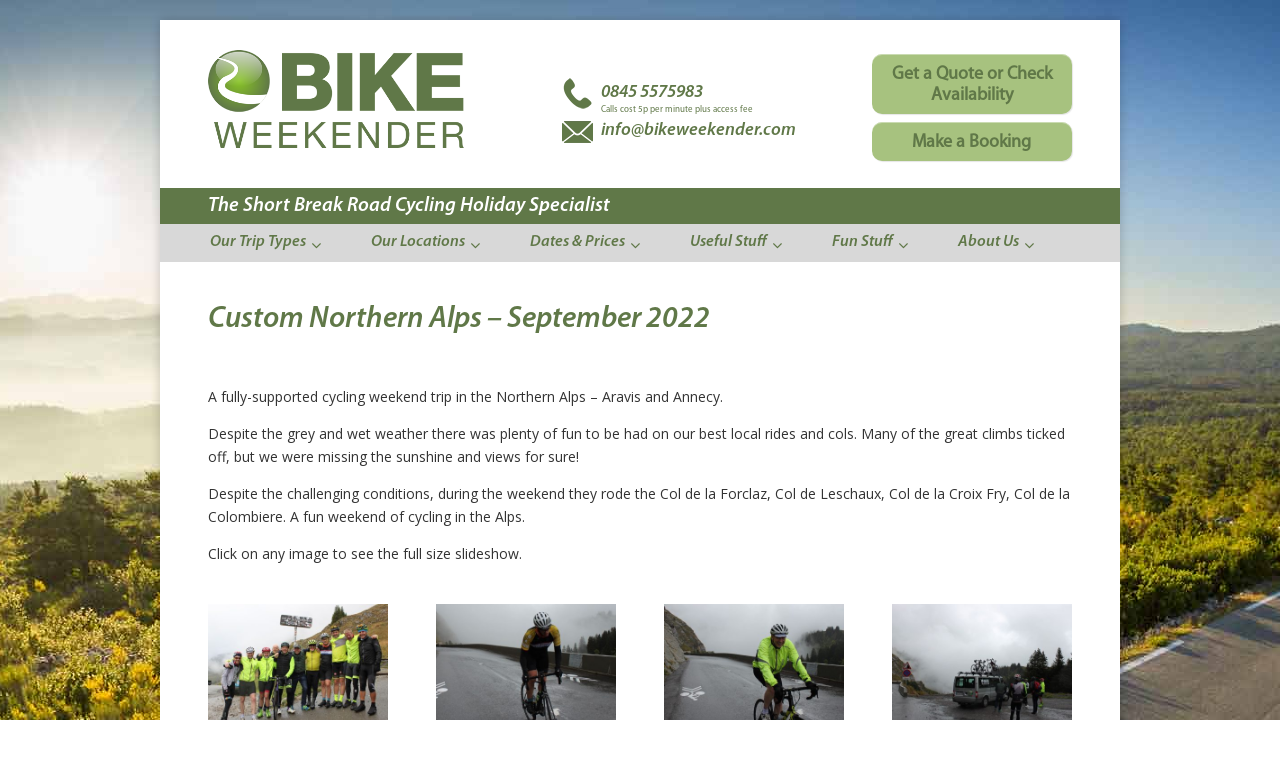

--- FILE ---
content_type: text/html; charset=UTF-8
request_url: https://www.bikeweekender.com/cycling-resources/cycling-holiday-photos/north-alps-classic-sept-2022
body_size: 15665
content:
<!DOCTYPE html>
<!--[if IE 6]>
<html id="ie6" lang="en-GB">
<![endif]-->
<!--[if IE 7]>
<html id="ie7" lang="en-GB">
<![endif]-->
<!--[if IE 8]>
<html id="ie8" lang="en-GB">
<![endif]-->
<!--[if !(IE 6) | !(IE 7) | !(IE 8)  ]><!-->
<html lang="en-GB">
<!--<![endif]-->
<head>
	<meta charset="UTF-8" />
	<title>Classic Northern Alps - Sept 2022 - Bike Weekender</title>
			
	<meta http-equiv="X-UA-Compatible" content="IE=edge">
	<link rel="pingback" href="https://www.bikeweekender.com/xmlrpc.php" />

		<!--[if lt IE 9]>
	<script src="https://www.bikeweekender.com/wp-content/themes/Divi/js/html5.js" type="text/javascript"></script>
	<![endif]-->

	<script type="text/javascript">
		document.documentElement.className = 'js';
	</script>

	<script>var et_site_url='https://www.bikeweekender.com';var et_post_id='50296';function et_core_page_resource_fallback(a,b){"undefined"===typeof b&&(b=a.sheet.cssRules&&0===a.sheet.cssRules.length);b&&(a.onerror=null,a.onload=null,a.href?a.href=et_site_url+"/?et_core_page_resource="+a.id+et_post_id:a.src&&(a.src=et_site_url+"/?et_core_page_resource="+a.id+et_post_id))}
</script><meta name='robots' content='index, follow, max-image-preview:large, max-snippet:-1, max-video-preview:-1' />

	<!-- This site is optimized with the Yoast SEO plugin v19.6 - https://yoast.com/wordpress/plugins/seo/ -->
	<title>Classic Northern Alps - Sept 2022 - Bike Weekender</title>
	<meta name="description" content="Another great fully-supported cycling weekend in Provence and Mont Ventoux - explore Provence on quiet roads, and climb the famous icon of Mt Ventoux" />
	<link rel="canonical" href="https://www.bikeweekender.com/cycling-resources/cycling-holiday-photos/north-alps-classic-sept-2022" />
	<meta property="og:locale" content="en_GB" />
	<meta property="og:type" content="article" />
	<meta property="og:title" content="Classic Northern Alps - Sept 2022 - Bike Weekender" />
	<meta property="og:description" content="Another great fully-supported cycling weekend in Provence and Mont Ventoux - explore Provence on quiet roads, and climb the famous icon of Mt Ventoux" />
	<meta property="og:url" content="https://www.bikeweekender.com/cycling-resources/cycling-holiday-photos/north-alps-classic-sept-2022" />
	<meta property="og:site_name" content="Bike Weekender" />
	<meta property="og:image" content="https://www.bikeweekender.com/wp-content/uploads/2022/09/Road-Cycling-Annecy-Alps-22.jpg" />
	<meta property="og:image:width" content="1394" />
	<meta property="og:image:height" content="977" />
	<meta property="og:image:type" content="image/jpeg" />
	<meta name="twitter:card" content="summary" />
	<meta name="twitter:label1" content="Estimated reading time" />
	<meta name="twitter:data1" content="3 minutes" />
	<script type="application/ld+json" class="yoast-schema-graph">{"@context":"https://schema.org","@graph":[{"@type":"WebPage","@id":"https://www.bikeweekender.com/cycling-resources/cycling-holiday-photos/north-alps-classic-sept-2022","url":"https://www.bikeweekender.com/cycling-resources/cycling-holiday-photos/north-alps-classic-sept-2022","name":"Classic Northern Alps - Sept 2022 - Bike Weekender","isPartOf":{"@id":"https://www.bikeweekender.com/#website"},"primaryImageOfPage":{"@id":"https://www.bikeweekender.com/cycling-resources/cycling-holiday-photos/north-alps-classic-sept-2022#primaryimage"},"image":{"@id":"https://www.bikeweekender.com/cycling-resources/cycling-holiday-photos/north-alps-classic-sept-2022#primaryimage"},"thumbnailUrl":"https://www.bikeweekender.com/wp-content/uploads/2022/09/Road-Cycling-Annecy-Alps-22.jpg","datePublished":"2022-09-28T14:50:05+00:00","dateModified":"2022-09-28T14:50:05+00:00","description":"Another great fully-supported cycling weekend in Provence and Mont Ventoux - explore Provence on quiet roads, and climb the famous icon of Mt Ventoux","breadcrumb":{"@id":"https://www.bikeweekender.com/cycling-resources/cycling-holiday-photos/north-alps-classic-sept-2022#breadcrumb"},"inLanguage":"en-GB","potentialAction":[{"@type":"ReadAction","target":["https://www.bikeweekender.com/cycling-resources/cycling-holiday-photos/north-alps-classic-sept-2022"]}]},{"@type":"ImageObject","inLanguage":"en-GB","@id":"https://www.bikeweekender.com/cycling-resources/cycling-holiday-photos/north-alps-classic-sept-2022#primaryimage","url":"https://www.bikeweekender.com/wp-content/uploads/2022/09/Road-Cycling-Annecy-Alps-22.jpg","contentUrl":"https://www.bikeweekender.com/wp-content/uploads/2022/09/Road-Cycling-Annecy-Alps-22.jpg","width":1394,"height":977,"caption":"Cycle group"},{"@type":"BreadcrumbList","@id":"https://www.bikeweekender.com/cycling-resources/cycling-holiday-photos/north-alps-classic-sept-2022#breadcrumb","itemListElement":[{"@type":"ListItem","position":1,"name":"Home","item":"https://www.bikeweekender.com/"},{"@type":"ListItem","position":2,"name":"Cycling Resources","item":"https://www.bikeweekender.com/cycling-resources"},{"@type":"ListItem","position":3,"name":"Cycling Holiday Photos","item":"https://www.bikeweekender.com/cycling-resources/cycling-holiday-photos"},{"@type":"ListItem","position":4,"name":"Classic Northern Alps &#8211; Sept 2022"}]},{"@type":"WebSite","@id":"https://www.bikeweekender.com/#website","url":"https://www.bikeweekender.com/","name":"Bike Weekender","description":"Bike Weekends, Hassle-Free Short Breaks &amp; Mid Week Bike Trips in France","potentialAction":[{"@type":"SearchAction","target":{"@type":"EntryPoint","urlTemplate":"https://www.bikeweekender.com/?s={search_term_string}"},"query-input":"required name=search_term_string"}],"inLanguage":"en-GB"}]}</script>
	<!-- / Yoast SEO plugin. -->


<link rel='dns-prefetch' href='//maps.googleapis.com' />
<link rel='dns-prefetch' href='//fonts.googleapis.com' />
<link rel='dns-prefetch' href='//s.w.org' />
<link rel="alternate" type="application/rss+xml" title="Bike Weekender &raquo; Feed" href="https://www.bikeweekender.com/feed" />
<link rel="alternate" type="application/rss+xml" title="Bike Weekender &raquo; Comments Feed" href="https://www.bikeweekender.com/comments/feed" />
<script type="text/javascript">
window._wpemojiSettings = {"baseUrl":"https:\/\/s.w.org\/images\/core\/emoji\/14.0.0\/72x72\/","ext":".png","svgUrl":"https:\/\/s.w.org\/images\/core\/emoji\/14.0.0\/svg\/","svgExt":".svg","source":{"concatemoji":"https:\/\/www.bikeweekender.com\/wp-includes\/js\/wp-emoji-release.min.js"}};
/*! This file is auto-generated */
!function(e,a,t){var n,r,o,i=a.createElement("canvas"),p=i.getContext&&i.getContext("2d");function s(e,t){var a=String.fromCharCode,e=(p.clearRect(0,0,i.width,i.height),p.fillText(a.apply(this,e),0,0),i.toDataURL());return p.clearRect(0,0,i.width,i.height),p.fillText(a.apply(this,t),0,0),e===i.toDataURL()}function c(e){var t=a.createElement("script");t.src=e,t.defer=t.type="text/javascript",a.getElementsByTagName("head")[0].appendChild(t)}for(o=Array("flag","emoji"),t.supports={everything:!0,everythingExceptFlag:!0},r=0;r<o.length;r++)t.supports[o[r]]=function(e){if(!p||!p.fillText)return!1;switch(p.textBaseline="top",p.font="600 32px Arial",e){case"flag":return s([127987,65039,8205,9895,65039],[127987,65039,8203,9895,65039])?!1:!s([55356,56826,55356,56819],[55356,56826,8203,55356,56819])&&!s([55356,57332,56128,56423,56128,56418,56128,56421,56128,56430,56128,56423,56128,56447],[55356,57332,8203,56128,56423,8203,56128,56418,8203,56128,56421,8203,56128,56430,8203,56128,56423,8203,56128,56447]);case"emoji":return!s([129777,127995,8205,129778,127999],[129777,127995,8203,129778,127999])}return!1}(o[r]),t.supports.everything=t.supports.everything&&t.supports[o[r]],"flag"!==o[r]&&(t.supports.everythingExceptFlag=t.supports.everythingExceptFlag&&t.supports[o[r]]);t.supports.everythingExceptFlag=t.supports.everythingExceptFlag&&!t.supports.flag,t.DOMReady=!1,t.readyCallback=function(){t.DOMReady=!0},t.supports.everything||(n=function(){t.readyCallback()},a.addEventListener?(a.addEventListener("DOMContentLoaded",n,!1),e.addEventListener("load",n,!1)):(e.attachEvent("onload",n),a.attachEvent("onreadystatechange",function(){"complete"===a.readyState&&t.readyCallback()})),(e=t.source||{}).concatemoji?c(e.concatemoji):e.wpemoji&&e.twemoji&&(c(e.twemoji),c(e.wpemoji)))}(window,document,window._wpemojiSettings);
</script>
<meta content="Bike Weekender v.1.0" name="generator"/><style type="text/css">
img.wp-smiley,
img.emoji {
	display: inline !important;
	border: none !important;
	box-shadow: none !important;
	height: 1em !important;
	width: 1em !important;
	margin: 0 0.07em !important;
	vertical-align: -0.1em !important;
	background: none !important;
	padding: 0 !important;
}
</style>
	<link rel='stylesheet' id='wp-block-library-css'  href='https://www.bikeweekender.com/wp-includes/css/dist/block-library/style.min.css' type='text/css' media='all' />
<style id='global-styles-inline-css' type='text/css'>
body{--wp--preset--color--black: #000000;--wp--preset--color--cyan-bluish-gray: #abb8c3;--wp--preset--color--white: #ffffff;--wp--preset--color--pale-pink: #f78da7;--wp--preset--color--vivid-red: #cf2e2e;--wp--preset--color--luminous-vivid-orange: #ff6900;--wp--preset--color--luminous-vivid-amber: #fcb900;--wp--preset--color--light-green-cyan: #7bdcb5;--wp--preset--color--vivid-green-cyan: #00d084;--wp--preset--color--pale-cyan-blue: #8ed1fc;--wp--preset--color--vivid-cyan-blue: #0693e3;--wp--preset--color--vivid-purple: #9b51e0;--wp--preset--gradient--vivid-cyan-blue-to-vivid-purple: linear-gradient(135deg,rgba(6,147,227,1) 0%,rgb(155,81,224) 100%);--wp--preset--gradient--light-green-cyan-to-vivid-green-cyan: linear-gradient(135deg,rgb(122,220,180) 0%,rgb(0,208,130) 100%);--wp--preset--gradient--luminous-vivid-amber-to-luminous-vivid-orange: linear-gradient(135deg,rgba(252,185,0,1) 0%,rgba(255,105,0,1) 100%);--wp--preset--gradient--luminous-vivid-orange-to-vivid-red: linear-gradient(135deg,rgba(255,105,0,1) 0%,rgb(207,46,46) 100%);--wp--preset--gradient--very-light-gray-to-cyan-bluish-gray: linear-gradient(135deg,rgb(238,238,238) 0%,rgb(169,184,195) 100%);--wp--preset--gradient--cool-to-warm-spectrum: linear-gradient(135deg,rgb(74,234,220) 0%,rgb(151,120,209) 20%,rgb(207,42,186) 40%,rgb(238,44,130) 60%,rgb(251,105,98) 80%,rgb(254,248,76) 100%);--wp--preset--gradient--blush-light-purple: linear-gradient(135deg,rgb(255,206,236) 0%,rgb(152,150,240) 100%);--wp--preset--gradient--blush-bordeaux: linear-gradient(135deg,rgb(254,205,165) 0%,rgb(254,45,45) 50%,rgb(107,0,62) 100%);--wp--preset--gradient--luminous-dusk: linear-gradient(135deg,rgb(255,203,112) 0%,rgb(199,81,192) 50%,rgb(65,88,208) 100%);--wp--preset--gradient--pale-ocean: linear-gradient(135deg,rgb(255,245,203) 0%,rgb(182,227,212) 50%,rgb(51,167,181) 100%);--wp--preset--gradient--electric-grass: linear-gradient(135deg,rgb(202,248,128) 0%,rgb(113,206,126) 100%);--wp--preset--gradient--midnight: linear-gradient(135deg,rgb(2,3,129) 0%,rgb(40,116,252) 100%);--wp--preset--duotone--dark-grayscale: url('#wp-duotone-dark-grayscale');--wp--preset--duotone--grayscale: url('#wp-duotone-grayscale');--wp--preset--duotone--purple-yellow: url('#wp-duotone-purple-yellow');--wp--preset--duotone--blue-red: url('#wp-duotone-blue-red');--wp--preset--duotone--midnight: url('#wp-duotone-midnight');--wp--preset--duotone--magenta-yellow: url('#wp-duotone-magenta-yellow');--wp--preset--duotone--purple-green: url('#wp-duotone-purple-green');--wp--preset--duotone--blue-orange: url('#wp-duotone-blue-orange');--wp--preset--font-size--small: 13px;--wp--preset--font-size--medium: 20px;--wp--preset--font-size--large: 36px;--wp--preset--font-size--x-large: 42px;}.has-black-color{color: var(--wp--preset--color--black) !important;}.has-cyan-bluish-gray-color{color: var(--wp--preset--color--cyan-bluish-gray) !important;}.has-white-color{color: var(--wp--preset--color--white) !important;}.has-pale-pink-color{color: var(--wp--preset--color--pale-pink) !important;}.has-vivid-red-color{color: var(--wp--preset--color--vivid-red) !important;}.has-luminous-vivid-orange-color{color: var(--wp--preset--color--luminous-vivid-orange) !important;}.has-luminous-vivid-amber-color{color: var(--wp--preset--color--luminous-vivid-amber) !important;}.has-light-green-cyan-color{color: var(--wp--preset--color--light-green-cyan) !important;}.has-vivid-green-cyan-color{color: var(--wp--preset--color--vivid-green-cyan) !important;}.has-pale-cyan-blue-color{color: var(--wp--preset--color--pale-cyan-blue) !important;}.has-vivid-cyan-blue-color{color: var(--wp--preset--color--vivid-cyan-blue) !important;}.has-vivid-purple-color{color: var(--wp--preset--color--vivid-purple) !important;}.has-black-background-color{background-color: var(--wp--preset--color--black) !important;}.has-cyan-bluish-gray-background-color{background-color: var(--wp--preset--color--cyan-bluish-gray) !important;}.has-white-background-color{background-color: var(--wp--preset--color--white) !important;}.has-pale-pink-background-color{background-color: var(--wp--preset--color--pale-pink) !important;}.has-vivid-red-background-color{background-color: var(--wp--preset--color--vivid-red) !important;}.has-luminous-vivid-orange-background-color{background-color: var(--wp--preset--color--luminous-vivid-orange) !important;}.has-luminous-vivid-amber-background-color{background-color: var(--wp--preset--color--luminous-vivid-amber) !important;}.has-light-green-cyan-background-color{background-color: var(--wp--preset--color--light-green-cyan) !important;}.has-vivid-green-cyan-background-color{background-color: var(--wp--preset--color--vivid-green-cyan) !important;}.has-pale-cyan-blue-background-color{background-color: var(--wp--preset--color--pale-cyan-blue) !important;}.has-vivid-cyan-blue-background-color{background-color: var(--wp--preset--color--vivid-cyan-blue) !important;}.has-vivid-purple-background-color{background-color: var(--wp--preset--color--vivid-purple) !important;}.has-black-border-color{border-color: var(--wp--preset--color--black) !important;}.has-cyan-bluish-gray-border-color{border-color: var(--wp--preset--color--cyan-bluish-gray) !important;}.has-white-border-color{border-color: var(--wp--preset--color--white) !important;}.has-pale-pink-border-color{border-color: var(--wp--preset--color--pale-pink) !important;}.has-vivid-red-border-color{border-color: var(--wp--preset--color--vivid-red) !important;}.has-luminous-vivid-orange-border-color{border-color: var(--wp--preset--color--luminous-vivid-orange) !important;}.has-luminous-vivid-amber-border-color{border-color: var(--wp--preset--color--luminous-vivid-amber) !important;}.has-light-green-cyan-border-color{border-color: var(--wp--preset--color--light-green-cyan) !important;}.has-vivid-green-cyan-border-color{border-color: var(--wp--preset--color--vivid-green-cyan) !important;}.has-pale-cyan-blue-border-color{border-color: var(--wp--preset--color--pale-cyan-blue) !important;}.has-vivid-cyan-blue-border-color{border-color: var(--wp--preset--color--vivid-cyan-blue) !important;}.has-vivid-purple-border-color{border-color: var(--wp--preset--color--vivid-purple) !important;}.has-vivid-cyan-blue-to-vivid-purple-gradient-background{background: var(--wp--preset--gradient--vivid-cyan-blue-to-vivid-purple) !important;}.has-light-green-cyan-to-vivid-green-cyan-gradient-background{background: var(--wp--preset--gradient--light-green-cyan-to-vivid-green-cyan) !important;}.has-luminous-vivid-amber-to-luminous-vivid-orange-gradient-background{background: var(--wp--preset--gradient--luminous-vivid-amber-to-luminous-vivid-orange) !important;}.has-luminous-vivid-orange-to-vivid-red-gradient-background{background: var(--wp--preset--gradient--luminous-vivid-orange-to-vivid-red) !important;}.has-very-light-gray-to-cyan-bluish-gray-gradient-background{background: var(--wp--preset--gradient--very-light-gray-to-cyan-bluish-gray) !important;}.has-cool-to-warm-spectrum-gradient-background{background: var(--wp--preset--gradient--cool-to-warm-spectrum) !important;}.has-blush-light-purple-gradient-background{background: var(--wp--preset--gradient--blush-light-purple) !important;}.has-blush-bordeaux-gradient-background{background: var(--wp--preset--gradient--blush-bordeaux) !important;}.has-luminous-dusk-gradient-background{background: var(--wp--preset--gradient--luminous-dusk) !important;}.has-pale-ocean-gradient-background{background: var(--wp--preset--gradient--pale-ocean) !important;}.has-electric-grass-gradient-background{background: var(--wp--preset--gradient--electric-grass) !important;}.has-midnight-gradient-background{background: var(--wp--preset--gradient--midnight) !important;}.has-small-font-size{font-size: var(--wp--preset--font-size--small) !important;}.has-medium-font-size{font-size: var(--wp--preset--font-size--medium) !important;}.has-large-font-size{font-size: var(--wp--preset--font-size--large) !important;}.has-x-large-font-size{font-size: var(--wp--preset--font-size--x-large) !important;}
</style>
<link rel='stylesheet' id='contact-form-7-css'  href='https://www.bikeweekender.com/wp-content/plugins/contact-form-7/includes/css/styles.css' type='text/css' media='all' />
<style id='contact-form-7-inline-css' type='text/css'>
.wpcf7 .wpcf7-recaptcha iframe {margin-bottom: 0;}.wpcf7 .wpcf7-recaptcha[data-align="center"] > div {margin: 0 auto;}.wpcf7 .wpcf7-recaptcha[data-align="right"] > div {margin: 0 0 0 auto;}
</style>
<link rel='stylesheet' id='divi-fonts-css'  href='https://fonts.googleapis.com/css?family=Open+Sans:300italic,400italic,600italic,700italic,800italic,400,300,600,700,800&#038;subset=latin,latin-ext' type='text/css' media='all' />
<link rel='stylesheet' id='divi-style-css'  href='https://www.bikeweekender.com/wp-content/themes/Divi%20Child/style.css' type='text/css' media='all' />
<link rel='stylesheet' id='tablepress-default-css'  href='https://www.bikeweekender.com/wp-content/tablepress-combined.min.css' type='text/css' media='all' />
<link rel='stylesheet' id='dashicons-css'  href='https://www.bikeweekender.com/wp-includes/css/dashicons.min.css' type='text/css' media='all' />
<link rel='stylesheet' id='jquery-ui-smoothness-css'  href='https://www.bikeweekender.com/wp-content/plugins/contact-form-7/includes/js/jquery-ui/themes/smoothness/jquery-ui.min.css' type='text/css' media='screen' />
<link rel='stylesheet' id='ubermenu-css'  href='https://www.bikeweekender.com/wp-content/plugins/ubermenu/pro/assets/css/ubermenu.min.css' type='text/css' media='all' />
<link rel='stylesheet' id='ubermenu-trans-black-css'  href='https://www.bikeweekender.com/wp-content/plugins/ubermenu/pro/assets/css/skins/trans_black.css' type='text/css' media='all' />
<link rel='stylesheet' id='ubermenu-font-awesome-css'  href='https://www.bikeweekender.com/wp-content/plugins/ubermenu/assets/css/fontawesome/css/font-awesome.min.css' type='text/css' media='all' />
<link rel='stylesheet' id='timed-content-css-css'  href='https://www.bikeweekender.com/wp-content/plugins/timed-content/css/timed-content.css' type='text/css' media='all' />
<script type='text/javascript' src='https://www.bikeweekender.com/wp-includes/js/jquery/jquery.min.js' id='jquery-core-js'></script>
<script type='text/javascript' src='https://www.bikeweekender.com/wp-includes/js/jquery/jquery-migrate.min.js' id='jquery-migrate-js'></script>
<script type='text/javascript' src='https://www.bikeweekender.com/wp-content/themes/Divi/core/admin/js/es6-promise.auto.min.js' id='es6-promise-js'></script>
<script type='text/javascript' id='et-core-api-spam-recaptcha-js-extra'>
/* <![CDATA[ */
var et_core_api_spam_recaptcha = {"site_key":"","page_action":{"action":"north_alps_classic_sept_2022"}};
/* ]]> */
</script>
<script type='text/javascript' src='https://www.bikeweekender.com/wp-content/themes/Divi/core/admin/js/recaptcha.js' id='et-core-api-spam-recaptcha-js'></script>
<script type='text/javascript' src='https://www.bikeweekender.com/wp-content/plugins/timed-content/js/timed-content.js' id='timed-content_js-js'></script>
<link rel="https://api.w.org/" href="https://www.bikeweekender.com/wp-json/" /><link rel="alternate" type="application/json" href="https://www.bikeweekender.com/wp-json/wp/v2/pages/50296" /><link rel="EditURI" type="application/rsd+xml" title="RSD" href="https://www.bikeweekender.com/xmlrpc.php?rsd" />
<link rel="wlwmanifest" type="application/wlwmanifest+xml" href="https://www.bikeweekender.com/wp-includes/wlwmanifest.xml" /> 
<meta name="generator" content="WordPress 6.0.11" />
<link rel='shortlink' href='https://www.bikeweekender.com/?p=50296' />
<link rel="alternate" type="application/json+oembed" href="https://www.bikeweekender.com/wp-json/oembed/1.0/embed?url=https%3A%2F%2Fwww.bikeweekender.com%2Fcycling-resources%2Fcycling-holiday-photos%2Fnorth-alps-classic-sept-2022" />
<link rel="alternate" type="text/xml+oembed" href="https://www.bikeweekender.com/wp-json/oembed/1.0/embed?url=https%3A%2F%2Fwww.bikeweekender.com%2Fcycling-resources%2Fcycling-holiday-photos%2Fnorth-alps-classic-sept-2022&#038;format=xml" />
<style id="ubermenu-custom-generated-css">
/** UberMenu Custom Menu Styles (Customizer) **/
/* main */
.ubermenu.ubermenu-main { background:none; border:none; box-shadow:none; }
.ubermenu.ubermenu-main .ubermenu-item-level-0 > .ubermenu-target { border:none; box-shadow:none; }
.ubermenu.ubermenu-main.ubermenu-horizontal .ubermenu-submenu-drop.ubermenu-submenu-align-left_edge_bar, .ubermenu.ubermenu-main.ubermenu-horizontal .ubermenu-submenu-drop.ubermenu-submenu-align-full_width { left:0; }
.ubermenu.ubermenu-main.ubermenu-horizontal .ubermenu-item-level-0.ubermenu-active > .ubermenu-submenu-drop, .ubermenu.ubermenu-main.ubermenu-horizontal:not(.ubermenu-transition-shift) .ubermenu-item-level-0 > .ubermenu-submenu-drop { margin-top:0; }
.ubermenu-main .ubermenu-item-level-0 > .ubermenu-target { font-size:16px; color:#607848; border-left:1px solid #ffffff; }
.ubermenu.ubermenu-main .ubermenu-item-level-0:hover > .ubermenu-target, .ubermenu-main .ubermenu-item-level-0.ubermenu-active > .ubermenu-target { color:#607848; background:#a7c27f; }
.ubermenu-main .ubermenu-item-level-0.ubermenu-current-menu-item > .ubermenu-target, .ubermenu-main .ubermenu-item-level-0.ubermenu-current-menu-parent > .ubermenu-target, .ubermenu-main .ubermenu-item-level-0.ubermenu-current-menu-ancestor > .ubermenu-target { color:#607848; background:#a7c27f; }
.ubermenu-main .ubermenu-submenu.ubermenu-submenu-drop { background-color:#a7c27f; border:1px solid #a7c27f; }
.ubermenu-main .ubermenu-submenu .ubermenu-highlight { color:#ffffff; }
.ubermenu-main .ubermenu-item-normal > .ubermenu-target { color:#607848; font-size:14px; }
.ubermenu.ubermenu-main .ubermenu-item-normal > .ubermenu-target:hover { color:#ffffff; }
.ubermenu-main .ubermenu-item-normal.ubermenu-current-menu-item > .ubermenu-target { color:#607848; }
.ubermenu.ubermenu-main .ubermenu-item-normal > .ubermenu-target:hover, .ubermenu.ubermenu-main .ubermenu-item-normal.ubermenu-active > .ubermenu-target { background-color:#a7c27f; }
.ubermenu-responsive-toggle.ubermenu-responsive-toggle-main { background:#607848; color:#ffffff; }
.ubermenu-responsive-toggle.ubermenu-responsive-toggle-main:hover { background:#a7c27f; color:#ffffff; }


/* Status: Loaded from Transient */

</style><meta name="viewport" content="width=device-width, initial-scale=1.0, maximum-scale=1.0, user-scalable=0" /><style type="text/css" id="custom-background-css">
body.custom-background { background-image: url("https://www.bikeweekender.com/wp-content/uploads/2016/05/backgroundCYCLEreduced15.jpg"); background-position: center top; background-size: auto; background-repeat: no-repeat; background-attachment: scroll; }
</style>
	<script>
  (function(i,s,o,g,r,a,m){i['GoogleAnalyticsObject']=r;i[r]=i[r]||function(){
  (i[r].q=i[r].q||[]).push(arguments)},i[r].l=1*new Date();a=s.createElement(o),
  m=s.getElementsByTagName(o)[0];a.async=1;a.src=g;m.parentNode.insertBefore(a,m)
  })(window,document,'script','//www.google-analytics.com/analytics.js','ga');

  ga('create', 'UA-1218017-12', 'auto');
  ga('send', 'pageview');

</script><link rel="icon" href="https://www.bikeweekender.com/wp-content/uploads/2016/07/cropped-FAVICON-Bike_Weekender_logo_com-1-32x32.png" sizes="32x32" />
<link rel="icon" href="https://www.bikeweekender.com/wp-content/uploads/2016/07/cropped-FAVICON-Bike_Weekender_logo_com-1-192x192.png" sizes="192x192" />
<link rel="apple-touch-icon" href="https://www.bikeweekender.com/wp-content/uploads/2016/07/cropped-FAVICON-Bike_Weekender_logo_com-1-180x180.png" />
<meta name="msapplication-TileImage" content="https://www.bikeweekender.com/wp-content/uploads/2016/07/cropped-FAVICON-Bike_Weekender_logo_com-1-270x270.png" />
<style id="et-divi-customizer-global-cached-inline-styles">.woocommerce #respond input#submit,.woocommerce-page #respond input#submit,.woocommerce #content input.button,.woocommerce-page #content input.button,.woocommerce-message,.woocommerce-error,.woocommerce-info{background:#a7c27f!important}#et_search_icon:hover,.mobile_menu_bar:before,.mobile_menu_bar:after,.et_toggle_slide_menu:after,.et-social-icon a:hover,.et_pb_sum,.et_pb_pricing li a,.et_pb_pricing_table_button,.et_overlay:before,.entry-summary p.price ins,.woocommerce div.product span.price,.woocommerce-page div.product span.price,.woocommerce #content div.product span.price,.woocommerce-page #content div.product span.price,.woocommerce div.product p.price,.woocommerce-page div.product p.price,.woocommerce #content div.product p.price,.woocommerce-page #content div.product p.price,.et_pb_member_social_links a:hover,.woocommerce .star-rating span:before,.woocommerce-page .star-rating span:before,.et_pb_widget li a:hover,.et_pb_filterable_portfolio .et_pb_portfolio_filters li a.active,.et_pb_filterable_portfolio .et_pb_portofolio_pagination ul li a.active,.et_pb_gallery .et_pb_gallery_pagination ul li a.active,.wp-pagenavi span.current,.wp-pagenavi a:hover,.nav-single a,.tagged_as a,.posted_in a{color:#a7c27f}.et_pb_contact_submit,.et_password_protected_form .et_submit_button,.et_pb_bg_layout_light .et_pb_newsletter_button,.comment-reply-link,.form-submit .et_pb_button,.et_pb_bg_layout_light .et_pb_promo_button,.et_pb_bg_layout_light .et_pb_more_button,.woocommerce a.button.alt,.woocommerce-page a.button.alt,.woocommerce button.button.alt,.woocommerce button.button.alt.disabled,.woocommerce-page button.button.alt,.woocommerce-page button.button.alt.disabled,.woocommerce input.button.alt,.woocommerce-page input.button.alt,.woocommerce #respond input#submit.alt,.woocommerce-page #respond input#submit.alt,.woocommerce #content input.button.alt,.woocommerce-page #content input.button.alt,.woocommerce a.button,.woocommerce-page a.button,.woocommerce button.button,.woocommerce-page button.button,.woocommerce input.button,.woocommerce-page input.button,.et_pb_contact p input[type="checkbox"]:checked+label i:before,.et_pb_bg_layout_light.et_pb_module.et_pb_button{color:#a7c27f}.footer-widget h4{color:#a7c27f}.et-search-form,.nav li ul,.et_mobile_menu,.footer-widget li:before,.et_pb_pricing li:before,blockquote{border-color:#a7c27f}.et_pb_counter_amount,.et_pb_featured_table .et_pb_pricing_heading,.et_quote_content,.et_link_content,.et_audio_content,.et_pb_post_slider.et_pb_bg_layout_dark,.et_slide_in_menu_container,.et_pb_contact p input[type="radio"]:checked+label i:before{background-color:#a7c27f}a{color:#607848}#main-header,#main-header .nav li ul,.et-search-form,#main-header .et_mobile_menu{background-color:#d8d8d8}#top-header,#et-secondary-nav li ul{background-color:#a7c27f}#top-header,#top-header a{color:#607848}.et_header_style_centered .mobile_nav .select_page,.et_header_style_split .mobile_nav .select_page,.et_nav_text_color_light #top-menu>li>a,.et_nav_text_color_dark #top-menu>li>a,#top-menu a,.et_mobile_menu li a,.et_nav_text_color_light .et_mobile_menu li a,.et_nav_text_color_dark .et_mobile_menu li a,#et_search_icon:before,.et_search_form_container input,span.et_close_search_field:after,#et-top-navigation .et-cart-info{color:#607848}.et_search_form_container input::-moz-placeholder{color:#607848}.et_search_form_container input::-webkit-input-placeholder{color:#607848}.et_search_form_container input:-ms-input-placeholder{color:#607848}#top-menu li a{font-size:16px}body.et_vertical_nav .container.et_search_form_container .et-search-form input{font-size:16px!important}#top-menu li.current-menu-ancestor>a,#top-menu li.current-menu-item>a,.et_color_scheme_red #top-menu li.current-menu-ancestor>a,.et_color_scheme_red #top-menu li.current-menu-item>a,.et_color_scheme_pink #top-menu li.current-menu-ancestor>a,.et_color_scheme_pink #top-menu li.current-menu-item>a,.et_color_scheme_orange #top-menu li.current-menu-ancestor>a,.et_color_scheme_orange #top-menu li.current-menu-item>a,.et_color_scheme_green #top-menu li.current-menu-ancestor>a,.et_color_scheme_green #top-menu li.current-menu-item>a{color:#607848}#main-footer{background-color:#607848}#footer-widgets .footer-widget a,#footer-widgets .footer-widget li a,#footer-widgets .footer-widget li a:hover{color:#ffffff}.footer-widget{color:#ffffff}#main-footer .footer-widget h4{color:#a7c27f}.footer-widget li:before{border-color:#a7c27f}.bottom-nav,.bottom-nav a,.bottom-nav li.current-menu-item a{color:#ffffff}#et-footer-nav .bottom-nav li.current-menu-item a{color:#ffffff}.et_slide_in_menu_container,.et_slide_in_menu_container .et-search-field{letter-spacing:px}.et_slide_in_menu_container .et-search-field::-moz-placeholder{letter-spacing:px}.et_slide_in_menu_container .et-search-field::-webkit-input-placeholder{letter-spacing:px}.et_slide_in_menu_container .et-search-field:-ms-input-placeholder{letter-spacing:px}@media only screen and (min-width:981px){.et_header_style_centered #logo{max-height:54%}.et_pb_svg_logo.et_header_style_centered #logo{height:54%}.et-fixed-header#top-header,.et-fixed-header#top-header #et-secondary-nav li ul{background-color:#a7c27f}.et-fixed-header #top-menu a,.et-fixed-header #et_search_icon:before,.et-fixed-header #et_top_search .et-search-form input,.et-fixed-header .et_search_form_container input,.et-fixed-header .et_close_search_field:after,.et-fixed-header #et-top-navigation .et-cart-info{color:#607848!important}.et-fixed-header .et_search_form_container input::-moz-placeholder{color:#607848!important}.et-fixed-header .et_search_form_container input::-webkit-input-placeholder{color:#607848!important}.et-fixed-header .et_search_form_container input:-ms-input-placeholder{color:#607848!important}.et-fixed-header #top-menu li.current-menu-ancestor>a,.et-fixed-header #top-menu li.current-menu-item>a{color:#607848!important}.et-fixed-header#top-header a{color:#607848}}@media only screen and (min-width:1350px){.et_pb_row{padding:27px 0}.et_pb_section{padding:54px 0}.single.et_pb_pagebuilder_layout.et_full_width_page .et_post_meta_wrapper{padding-top:81px}.et_pb_fullwidth_section{padding:0}}@media only screen and (max-width:980px){.et_header_style_centered .mobile_nav .select_page,.et_header_style_split .mobile_nav .select_page,.et_mobile_menu li a,.mobile_menu_bar:before,.et_nav_text_color_light #top-menu>li>a,.et_nav_text_color_dark #top-menu>li>a,#top-menu a,.et_mobile_menu li a,#et_search_icon:before,#et_top_search .et-search-form input,.et_search_form_container input,#et-top-navigation .et-cart-info{color:#033388}.et_close_search_field:after{color:#033388!important}.et_search_form_container input::-moz-placeholder{color:#033388}.et_search_form_container input::-webkit-input-placeholder{color:#033388}.et_search_form_container input:-ms-input-placeholder{color:#033388}}a{font-weight:bold}#wpcf7-f1068-p1389-o1{padding:40px}#wpcf7-f1068-p1389-o1 .et_pb_button{margin-top:30px;background:#607848;border:2px solid #607848;color:#fff!important}#wpcf7-f1068-p1389-o1 input,#wpcf7-f1068-p1389-o1 textarea,#wpcf7-f1068-p1389-o1 select{padding:10px;width:100%}.et_pb_promo_button.et_pb_button:hover{cursor:pointer}@media (max-width:768px){.one_half{width:100%}}ul#ubermenu-nav-main-2 li a{margin-left:10px;margin-right:10px}</style>

<!-- Facebook Pixel Code -->
<script>
!function(f,b,e,v,n,t,s)
{if(f.fbq)return;n=f.fbq=function(){n.callMethod?
n.callMethod.apply(n,arguments):n.queue.push(arguments)};
if(!f._fbq)f._fbq=n;n.push=n;n.loaded=!0;n.version='2.0';
n.queue=[];t=b.createElement(e);t.async=!0;
t.src=v;s=b.getElementsByTagName(e)[0];
s.parentNode.insertBefore(t,s)}(window,document,'script',
'https://connect.facebook.net/en_US/fbevents.js');
fbq('init', '1908043572761341'); 
fbq('track', 'PageView');
</script>
<noscript>
<img height="1" width="1" 
src="https://www.facebook.com/tr?id=1908043572761341&ev=PageView
&noscript=1"/>
</noscript>
<!-- End Facebook Pixel Code -->


</head>
<body class="page-template-default page page-id-50296 page-child parent-pageid-6057 custom-background et_pb_button_helper_class et_non_fixed_nav et_show_nav et_secondary_nav_enabled et_secondary_nav_only_menu et_primary_nav_dropdown_animation_fade et_secondary_nav_dropdown_animation_fade et_header_style_centered et_pb_footer_columns1 et_boxed_layout et_pb_gutter osx et_pb_gutters3 et_pb_pagebuilder_layout et_no_sidebar et_divi_theme et-db et_minified_js et_minified_css">
	<div id="page-container">

    
    

            
            
<div id="header" class="et_pb_section  et_pb_section_1 et_section_regular">
				
<div class=" et_pb_row et_pb_row_0">

<!-- COLUMN 1 -->                    

<div class="et_pb_column et_pb_column_1_3 et_pb_column_0">

<div class="et_pb_module et-waypoint et_pb_image et_pb_animation_off et_always_center_on_mobile logo"><a href="https://www.bikeweekender.com"><img src="https://www.bikeweekender.com/wp-content/uploads/2015/11/BW-logo.png" alt="Bike Weekender" title="Bike Weekender" /></a>
</div>

</div> <!-- .et_pb_column -->
            
<!-- COLUMN 2 -->

<div class="et_pb_column et_pb_column_1_3 et_pb_column_1">

<div id="contact" class="et_pb_text et_pb_module et_pb_bg_layout_light et_pb_text_align_left  et_pb_text_0"><p><img src="https://www.bikeweekender.com/wp-content/uploads/2015/12/phone-icon.png" alt="phone" width="31" height="31" class="alignleft size-full wp-image-170"> 0845 5575983<br><span class="calls">Calls cost 5p per minute plus access fee</span></p>
<p class="mail"><a href="mailto:info@bikeweekender.com" title="Contact Bike Weekender"><img src="https://www.bikeweekender.com/wp-content/uploads/2015/12/email-icon.png" alt="mail" width="31" height="31" class="alignleft size-full wp-image-169"></a> info@bikeweekender.com</p>
</div> <!-- .et_pb_text -->
			
</div> <!-- .et_pb_column -->
            
<!-- COLUMN 3 -->

<div class="et_pb_column et_pb_column_1_3 et_pb_column_2">
            
            
<div id="social" class="et_pb_text et_pb_module et_pb_bg_layout_light et_pb_text_align_right  et_pb_text_1"><!-- <p><a href="https://www.youtube.com/user/karibunilaclusaz" target="_blank"><img class="alignright size-full wp-image-157" src="https://www.bikeweekender.com/wp-content/uploads/2015/06/youtube.jpg" alt="youtube" width="146" height="146"></a><a href="https://twitter.com/skiweekender" target="_blank"><img class="alignright size-full wp-image-156" src="https://www.bikeweekender.com/wp-content/uploads/2015/06/twitter.jpg" alt="twitter" width="146" height="146"></a><a href="https://www.facebook.com/skiweekender" target="_blank"><img class="alignright size-full wp-image-155" src="https://www.bikeweekender.com/wp-content/uploads/2015/06/facebook.jpg" alt="facebook" width="146" height="146"></a></p>-->
</div> <!-- .et_pb_text -->
            

<div id="buttons" class="et_pb_text et_pb_module et_pb_bg_layout_light   et_pb_text_2"><a href='https://www.bikeweekender.com/enquiry-form' class='small-button smallblue'>Get a Quote or Check Availability</a><a href='https://www.bikeweekender.com/booking-form' class='small-button smallblue'>Make a Booking</a></div> <!-- .et_pb_text -->
            
</div> <!-- .et_pb_column -->
					
			</div> <!-- .et_pb_row -->
				
			</div> <!-- .et_pb_section -->
            
            
            <div id="tagline" class="et_pb_section et_pb_fullwidth_section  et_pb_section_3 et_pb_with_background et_section_regular">
				
				
					
					<section id="tagline" class="et_pb_fullwidth_header et_pb_module et_pb_bg_layout_dark et_pb_text_align_left  et_pb_fullwidth_header_0">
				
				<div class="et_pb_fullwidth_header_container left">
					<div class="header-content-container center">
					<div class="header-content">
						
						<h1>The Short Break Road Cycling Holiday Specialist</h1>
						
						
					</div>
				</div>
					
				</div>
				<div class="et_pb_fullwidth_header_overlay"></div>
				<div class="et_pb_fullwidth_header_scroll"></div>
			</section>
				
			</div> <!-- .et_pb_section -->
            
            
            <div id="menu" class="et_pb_section et_pb_fullwidth_section  et_pb_section_5 et_section_regular">
				
				
					
					<div class="et_pb_fullwidth_menu et_pb_module et_pb_bg_layout_light et_pb_text_align_left et_dropdown_animation_fade  et_pb_fullwidth_menu_0" style="background-color: #d8d8d8;" data-bg_color=#d8d8d8>
				
					<div id="et-top-navigation" data-height="66" data-fixed-height="40">
                
                
<!-- UberMenu [Configuration:main] [Theme Loc:] [Integration:api] -->
<a class="ubermenu-responsive-toggle ubermenu-responsive-toggle-main ubermenu-skin-trans-black ubermenu-loc-" data-ubermenu-target="ubermenu-main-2"><i class="fa fa-bars"></i>Menu</a><nav id="ubermenu-main-2" class="ubermenu ubermenu-nojs ubermenu-main ubermenu-menu-2 ubermenu-responsive ubermenu-responsive-default ubermenu-responsive-collapse ubermenu-horizontal ubermenu-transition-fade ubermenu-trigger-hover_intent ubermenu-skin-trans-black  ubermenu-bar-align-full ubermenu-items-align-left ubermenu-bound ubermenu-disable-submenu-scroll ubermenu-sub-indicators ubermenu-retractors-responsive"><ul id="ubermenu-nav-main-2" class="ubermenu-nav"><li id="menu-item-1000" class="ubermenu-item ubermenu-item-type-custom ubermenu-item-object-custom ubermenu-item-has-children ubermenu-item-1000 ubermenu-item-level-0 ubermenu-column ubermenu-column-auto ubermenu-has-submenu-drop ubermenu-has-submenu-flyout" ><a class="ubermenu-target ubermenu-item-layout-default ubermenu-item-layout-text_only" href="#" tabindex="0"><span class="ubermenu-target-title ubermenu-target-text">Our Trip Types</span></a><ul class="ubermenu-submenu ubermenu-submenu-id-1000 ubermenu-submenu-type-flyout ubermenu-submenu-drop ubermenu-submenu-align-left_edge_item" ><li id="menu-item-546" class="ubermenu-item ubermenu-item-type-post_type ubermenu-item-object-page ubermenu-item-546 ubermenu-item-auto ubermenu-item-normal ubermenu-item-level-1" ><a class="ubermenu-target ubermenu-item-layout-default ubermenu-item-layout-text_only" href="https://www.bikeweekender.com/cycling-holidays/lite-packages"><span class="ubermenu-target-title ubermenu-target-text">&#8216;Lite&#8217; &#8211; Self Guided</span></a></li><li id="menu-item-49658" class="ubermenu-item ubermenu-item-type-post_type ubermenu-item-object-page ubermenu-item-49658 ubermenu-item-auto ubermenu-item-normal ubermenu-item-level-1" ><a class="ubermenu-target ubermenu-item-layout-default ubermenu-item-layout-text_only" href="https://www.bikeweekender.com/cycling-holidays/classic-packages"><span class="ubermenu-target-title ubermenu-target-text">&#8216;Classic&#8217; Fully Supported</span></a></li><li id="menu-item-551" class="ubermenu-item ubermenu-item-type-post_type ubermenu-item-object-page ubermenu-item-551 ubermenu-item-auto ubermenu-item-normal ubermenu-item-level-1" ><a class="ubermenu-target ubermenu-item-layout-default ubermenu-item-layout-text_only" href="https://www.bikeweekender.com/cycling-holidays/custom-bike-tours"><span class="ubermenu-target-title ubermenu-target-text">&#8216;Custom&#8217; &#8211; Tailor Made</span></a></li><li class="ubermenu-retractor ubermenu-retractor-mobile"><i class="fa fa-times"></i> Close</li></ul></li><li id="menu-item-1001" class="ubermenu-item ubermenu-item-type-custom ubermenu-item-object-custom ubermenu-item-has-children ubermenu-item-1001 ubermenu-item-level-0 ubermenu-column ubermenu-column-auto ubermenu-has-submenu-drop ubermenu-has-submenu-flyout" ><a class="ubermenu-target ubermenu-item-layout-default ubermenu-item-layout-text_only" href="#" tabindex="0"><span class="ubermenu-target-title ubermenu-target-text">Our Locations</span></a><ul class="ubermenu-submenu ubermenu-submenu-id-1001 ubermenu-submenu-type-flyout ubermenu-submenu-drop ubermenu-submenu-align-left_edge_item" ><li id="menu-item-810" class="ubermenu-item ubermenu-item-type-post_type ubermenu-item-object-page ubermenu-item-has-children ubermenu-item-810 ubermenu-item-auto ubermenu-item-normal ubermenu-item-level-1 ubermenu-has-submenu-drop ubermenu-has-submenu-flyout" ><a class="ubermenu-target ubermenu-item-layout-default ubermenu-item-layout-text_only" href="https://www.bikeweekender.com/cycling-holiday-locations/french-alps-north"><span class="ubermenu-target-title ubermenu-target-text">France &#8211; Alps &#8211; North &#8211; Aravis</span></a><ul class="ubermenu-submenu ubermenu-submenu-id-810 ubermenu-submenu-type-auto ubermenu-submenu-type-flyout ubermenu-submenu-drop ubermenu-submenu-align-left_edge_item" ><li id="menu-item-49641" class="ubermenu-item ubermenu-item-type-post_type ubermenu-item-object-page ubermenu-item-49641 ubermenu-item-auto ubermenu-item-unknown-[unk] ubermenu-item-level-2 ubermenu-column ubermenu-column-auto" ><a class="ubermenu-target ubermenu-item-layout-default ubermenu-item-layout-text_only" href="https://www.bikeweekender.com/cycling-holidays/lite-packages/lite-package-french-alps-north"><span class="ubermenu-target-title ubermenu-target-text">Lite &#8211; Northern Alps</span></a></li><li id="menu-item-49638" class="ubermenu-item ubermenu-item-type-post_type ubermenu-item-object-page ubermenu-item-49638 ubermenu-item-auto ubermenu-item-unknown-[unk] ubermenu-item-level-2 ubermenu-column ubermenu-column-auto" ><a class="ubermenu-target ubermenu-item-layout-default ubermenu-item-layout-text_only" href="https://www.bikeweekender.com/cycling-holidays/classic-packages/classic-alps-north"><span class="ubermenu-target-title ubermenu-target-text">Classic – Northern Alps</span></a></li><li id="menu-item-49649" class="ubermenu-item ubermenu-item-type-post_type ubermenu-item-object-page ubermenu-item-49649 ubermenu-item-auto ubermenu-item-unknown-[unk] ubermenu-item-level-2 ubermenu-column ubermenu-column-auto" ><a class="ubermenu-target ubermenu-item-layout-default ubermenu-item-layout-text_only" href="https://www.bikeweekender.com/cycling-holidays/custom-bike-tours"><span class="ubermenu-target-title ubermenu-target-text">Custom &#8211; Northern Alps</span></a></li><li class="ubermenu-retractor ubermenu-retractor-mobile"><i class="fa fa-times"></i> Close</li></ul></li><li id="menu-item-811" class="ubermenu-item ubermenu-item-type-post_type ubermenu-item-object-page ubermenu-item-has-children ubermenu-item-811 ubermenu-item-auto ubermenu-item-normal ubermenu-item-level-1 ubermenu-has-submenu-drop ubermenu-has-submenu-flyout" ><a class="ubermenu-target ubermenu-item-layout-default ubermenu-item-layout-text_only" href="https://www.bikeweekender.com/cycling-holiday-locations/french-alps-south"><span class="ubermenu-target-title ubermenu-target-text">France &#8211; Alps &#8211; South &#8211; Alpe d&#8217;Huez</span></a><ul class="ubermenu-submenu ubermenu-submenu-id-811 ubermenu-submenu-type-auto ubermenu-submenu-type-flyout ubermenu-submenu-drop ubermenu-submenu-align-left_edge_item" ><li id="menu-item-49639" class="ubermenu-item ubermenu-item-type-post_type ubermenu-item-object-page ubermenu-item-49639 ubermenu-item-auto ubermenu-item-unknown-[unk] ubermenu-item-level-2 ubermenu-column ubermenu-column-auto" ><a class="ubermenu-target ubermenu-item-layout-default ubermenu-item-layout-text_only" href="https://www.bikeweekender.com/cycling-holidays/classic-packages/classic-alps-south"><span class="ubermenu-target-title ubermenu-target-text">Classic – Southern Alps</span></a></li><li id="menu-item-49650" class="ubermenu-item ubermenu-item-type-post_type ubermenu-item-object-page ubermenu-item-49650 ubermenu-item-auto ubermenu-item-unknown-[unk] ubermenu-item-level-2 ubermenu-column ubermenu-column-auto" ><a class="ubermenu-target ubermenu-item-layout-default ubermenu-item-layout-text_only" href="https://www.bikeweekender.com/cycling-holidays/custom-bike-tours"><span class="ubermenu-target-title ubermenu-target-text">Custom &#8211; Southern Alps</span></a></li><li class="ubermenu-retractor ubermenu-retractor-mobile"><i class="fa fa-times"></i> Close</li></ul></li><li id="menu-item-812" class="ubermenu-item ubermenu-item-type-post_type ubermenu-item-object-page ubermenu-item-has-children ubermenu-item-812 ubermenu-item-auto ubermenu-item-normal ubermenu-item-level-1 ubermenu-has-submenu-drop ubermenu-has-submenu-flyout" ><a class="ubermenu-target ubermenu-item-layout-default ubermenu-item-layout-text_only" href="https://www.bikeweekender.com/cycling-holiday-locations/mont-ventoux-provence"><span class="ubermenu-target-title ubermenu-target-text">France – Provence – Mont Ventoux</span></a><ul class="ubermenu-submenu ubermenu-submenu-id-812 ubermenu-submenu-type-auto ubermenu-submenu-type-flyout ubermenu-submenu-drop ubermenu-submenu-align-left_edge_item" ><li id="menu-item-49637" class="ubermenu-item ubermenu-item-type-post_type ubermenu-item-object-page ubermenu-item-49637 ubermenu-item-auto ubermenu-item-unknown-[unk] ubermenu-item-level-2 ubermenu-column ubermenu-column-auto" ><a class="ubermenu-target ubermenu-item-layout-default ubermenu-item-layout-text_only" href="https://www.bikeweekender.com/cycling-holidays/classic-packages/cycling-holidays-mont-ventoux-provence"><span class="ubermenu-target-title ubermenu-target-text">Classic &#8211; Ventoux and Provence</span></a></li><li id="menu-item-49651" class="ubermenu-item ubermenu-item-type-post_type ubermenu-item-object-page ubermenu-item-49651 ubermenu-item-auto ubermenu-item-unknown-[unk] ubermenu-item-level-2 ubermenu-column ubermenu-column-auto" ><a class="ubermenu-target ubermenu-item-layout-default ubermenu-item-layout-text_only" href="https://www.bikeweekender.com/cycling-holidays/custom-bike-tours"><span class="ubermenu-target-title ubermenu-target-text">Custom &#8211; Ventoux and Provence</span></a></li><li class="ubermenu-retractor ubermenu-retractor-mobile"><i class="fa fa-times"></i> Close</li></ul></li><li id="menu-item-813" class="ubermenu-item ubermenu-item-type-post_type ubermenu-item-object-page ubermenu-item-has-children ubermenu-item-813 ubermenu-item-auto ubermenu-item-normal ubermenu-item-level-1 ubermenu-has-submenu-drop ubermenu-has-submenu-flyout" ><a class="ubermenu-target ubermenu-item-layout-default ubermenu-item-layout-text_only" href="https://www.bikeweekender.com/cycling-holiday-locations/france-cote-dazur-st-tropez"><span class="ubermenu-target-title ubermenu-target-text">France &#8211; Côte d&#8217;Azur &#038; St Tropez</span></a><ul class="ubermenu-submenu ubermenu-submenu-id-813 ubermenu-submenu-type-auto ubermenu-submenu-type-flyout ubermenu-submenu-drop ubermenu-submenu-align-left_edge_item" ><li id="menu-item-49640" class="ubermenu-item ubermenu-item-type-post_type ubermenu-item-object-page ubermenu-item-49640 ubermenu-item-auto ubermenu-item-unknown-[unk] ubermenu-item-level-2 ubermenu-column ubermenu-column-auto" ><a class="ubermenu-target ubermenu-item-layout-default ubermenu-item-layout-text_only" href="https://www.bikeweekender.com/cycling-holidays/classic-packages/cote-d-azur-st-tropez"><span class="ubermenu-target-title ubermenu-target-text">Classic &#8211; Côte d&#8217;Azur &#038; St Tropez</span></a></li><li id="menu-item-49652" class="ubermenu-item ubermenu-item-type-post_type ubermenu-item-object-page ubermenu-item-49652 ubermenu-item-auto ubermenu-item-unknown-[unk] ubermenu-item-level-2 ubermenu-column ubermenu-column-auto" ><a class="ubermenu-target ubermenu-item-layout-default ubermenu-item-layout-text_only" href="https://www.bikeweekender.com/cycling-holidays/custom-bike-tours"><span class="ubermenu-target-title ubermenu-target-text">Custom &#8211; Côte d&#8217;Azur &#038; St Tropez</span></a></li><li class="ubermenu-retractor ubermenu-retractor-mobile"><i class="fa fa-times"></i> Close</li></ul></li><li class="ubermenu-retractor ubermenu-retractor-mobile"><i class="fa fa-times"></i> Close</li></ul></li><li id="menu-item-1002" class="ubermenu-item ubermenu-item-type-custom ubermenu-item-object-custom ubermenu-item-has-children ubermenu-item-1002 ubermenu-item-level-0 ubermenu-column ubermenu-column-auto ubermenu-has-submenu-drop ubermenu-has-submenu-flyout" ><a class="ubermenu-target ubermenu-item-layout-default ubermenu-item-layout-text_only" href="#" tabindex="0"><span class="ubermenu-target-title ubermenu-target-text">Dates &#038; Prices</span></a><ul class="ubermenu-submenu ubermenu-submenu-id-1002 ubermenu-submenu-type-flyout ubermenu-submenu-drop ubermenu-submenu-align-left_edge_item" ><li id="menu-item-50720" class="ubermenu-item ubermenu-item-type-post_type ubermenu-item-object-page ubermenu-item-50720 ubermenu-item-auto ubermenu-item-normal ubermenu-item-level-1" ><a class="ubermenu-target ubermenu-item-layout-default ubermenu-item-layout-text_only" href="https://www.bikeweekender.com/dates-prices/bike-weekender-prices-calendar-2025"><span class="ubermenu-target-title ubermenu-target-text">Bike Weekender Prices &#038; Calendar 2025</span></a></li><li id="menu-item-930" class="ubermenu-item ubermenu-item-type-post_type ubermenu-item-object-page ubermenu-item-930 ubermenu-item-auto ubermenu-item-normal ubermenu-item-level-1" ><a class="ubermenu-target ubermenu-item-layout-default ubermenu-item-layout-text_only" href="https://www.bikeweekender.com/cycling-holidays/travel-and-transport"><span class="ubermenu-target-title ubermenu-target-text">Travel</span></a></li><li id="menu-item-948" class="ubermenu-item ubermenu-item-type-post_type ubermenu-item-object-page ubermenu-item-948 ubermenu-item-auto ubermenu-item-normal ubermenu-item-level-1" ><a class="ubermenu-target ubermenu-item-layout-default ubermenu-item-layout-text_only" href="https://www.bikeweekender.com/cycling-holiday-extras/road-bike-hire"><span class="ubermenu-target-title ubermenu-target-text">Extras – Bike Hire</span></a></li><li id="menu-item-9750" class="ubermenu-item ubermenu-item-type-post_type ubermenu-item-object-page ubermenu-item-9750 ubermenu-item-auto ubermenu-item-normal ubermenu-item-level-1" ><a class="ubermenu-target ubermenu-item-layout-default ubermenu-item-layout-text_only" href="https://www.bikeweekender.com/cycling-holiday-extras/travel-insurance"><span class="ubermenu-target-title ubermenu-target-text">Extras – Insurance</span></a></li><li class="ubermenu-retractor ubermenu-retractor-mobile"><i class="fa fa-times"></i> Close</li></ul></li><li id="menu-item-7971" class="ubermenu-item ubermenu-item-type-taxonomy ubermenu-item-object-category ubermenu-item-has-children ubermenu-item-7971 ubermenu-item-level-0 ubermenu-column ubermenu-column-auto ubermenu-has-submenu-drop ubermenu-has-submenu-flyout" ><a class="ubermenu-target ubermenu-item-layout-default ubermenu-item-layout-text_only" href="https://www.bikeweekender.com/category/useful-stuff" tabindex="0"><span class="ubermenu-target-title ubermenu-target-text">Useful Stuff</span></a><ul class="ubermenu-submenu ubermenu-submenu-id-7971 ubermenu-submenu-type-flyout ubermenu-submenu-drop ubermenu-submenu-align-left_edge_item" ><li id="menu-item-945" class="ubermenu-item ubermenu-item-type-post_type ubermenu-item-object-page ubermenu-item-945 ubermenu-item-auto ubermenu-item-normal ubermenu-item-level-1" ><a class="ubermenu-target ubermenu-item-layout-default ubermenu-item-layout-text_only" href="https://www.bikeweekender.com/cycling-resources/col-profiles-alps-north"><span class="ubermenu-target-title ubermenu-target-text">Col Guides – Alps North</span></a></li><li id="menu-item-946" class="ubermenu-item ubermenu-item-type-post_type ubermenu-item-object-page ubermenu-item-946 ubermenu-item-auto ubermenu-item-normal ubermenu-item-level-1" ><a class="ubermenu-target ubermenu-item-layout-default ubermenu-item-layout-text_only" href="https://www.bikeweekender.com/cycling-resources/col-profiles-alps-south"><span class="ubermenu-target-title ubermenu-target-text">Col Guides – Alps South</span></a></li><li id="menu-item-947" class="ubermenu-item ubermenu-item-type-post_type ubermenu-item-object-page ubermenu-item-947 ubermenu-item-auto ubermenu-item-normal ubermenu-item-level-1" ><a class="ubermenu-target ubermenu-item-layout-default ubermenu-item-layout-text_only" href="https://www.bikeweekender.com/cycling-resources/col-profiles-provence"><span class="ubermenu-target-title ubermenu-target-text">Col Guides – Provence</span></a></li><li id="menu-item-949" class="ubermenu-item ubermenu-item-type-post_type ubermenu-item-object-page ubermenu-item-949 ubermenu-item-auto ubermenu-item-normal ubermenu-item-level-1" ><a class="ubermenu-target ubermenu-item-layout-default ubermenu-item-layout-text_only" href="https://www.bikeweekender.com/cycling-resources/how-to-guides"><span class="ubermenu-target-title ubermenu-target-text">How to Guides</span></a></li><li class="ubermenu-retractor ubermenu-retractor-mobile"><i class="fa fa-times"></i> Close</li></ul></li><li id="menu-item-7970" class="ubermenu-item ubermenu-item-type-taxonomy ubermenu-item-object-category ubermenu-item-has-children ubermenu-item-7970 ubermenu-item-level-0 ubermenu-column ubermenu-column-auto ubermenu-has-submenu-drop ubermenu-has-submenu-flyout" ><a class="ubermenu-target ubermenu-item-layout-default ubermenu-item-layout-text_only" href="https://www.bikeweekender.com/category/fun-stuff" tabindex="0"><span class="ubermenu-target-title ubermenu-target-text">Fun Stuff</span></a><ul class="ubermenu-submenu ubermenu-submenu-id-7970 ubermenu-submenu-type-flyout ubermenu-submenu-drop ubermenu-submenu-align-left_edge_item" ><li id="menu-item-11770" class="ubermenu-item ubermenu-item-type-post_type ubermenu-item-object-page ubermenu-item-11770 ubermenu-item-auto ubermenu-item-normal ubermenu-item-level-1" ><a class="ubermenu-target ubermenu-item-layout-default ubermenu-item-layout-text_only" href="https://www.bikeweekender.com/newsletter-sign-up"><span class="ubermenu-target-title ubermenu-target-text">Newsletter sign up</span></a></li><li id="menu-item-6198" class="ubermenu-item ubermenu-item-type-post_type ubermenu-item-object-page ubermenu-current-page-ancestor ubermenu-item-6198 ubermenu-item-auto ubermenu-item-normal ubermenu-item-level-1" ><a class="ubermenu-target ubermenu-item-layout-default ubermenu-item-layout-text_only" href="https://www.bikeweekender.com/cycling-resources/cycling-holiday-photos"><span class="ubermenu-target-title ubermenu-target-text">Cycling Holiday Photos</span></a></li><li id="menu-item-50565" class="ubermenu-item ubermenu-item-type-post_type ubermenu-item-object-page ubermenu-item-50565 ubermenu-item-auto ubermenu-item-normal ubermenu-item-level-1" ><a class="ubermenu-target ubermenu-item-layout-default ubermenu-item-layout-text_only" href="https://www.bikeweekender.com/cycling-resources/blog"><span class="ubermenu-target-title ubermenu-target-text">Blog</span></a></li><li class="ubermenu-retractor ubermenu-retractor-mobile"><i class="fa fa-times"></i> Close</li></ul></li><li id="menu-item-1004" class="ubermenu-item ubermenu-item-type-custom ubermenu-item-object-custom ubermenu-item-has-children ubermenu-item-1004 ubermenu-item-level-0 ubermenu-column ubermenu-column-auto ubermenu-has-submenu-drop ubermenu-has-submenu-flyout" ><a class="ubermenu-target ubermenu-item-layout-default ubermenu-item-layout-text_only" href="#" tabindex="0"><span class="ubermenu-target-title ubermenu-target-text">About Us</span></a><ul class="ubermenu-submenu ubermenu-submenu-id-1004 ubermenu-submenu-type-flyout ubermenu-submenu-drop ubermenu-submenu-align-left_edge_item" ><li id="menu-item-931" class="ubermenu-item ubermenu-item-type-post_type ubermenu-item-object-page ubermenu-item-931 ubermenu-item-auto ubermenu-item-normal ubermenu-item-level-1" ><a class="ubermenu-target ubermenu-item-layout-default ubermenu-item-layout-text_only" href="https://www.bikeweekender.com/about-us/who-we-are"><span class="ubermenu-target-title ubermenu-target-text">Who We Are</span></a></li><li id="menu-item-934" class="ubermenu-item ubermenu-item-type-post_type ubermenu-item-object-page ubermenu-item-934 ubermenu-item-auto ubermenu-item-normal ubermenu-item-level-1" ><a class="ubermenu-target ubermenu-item-layout-default ubermenu-item-layout-text_only" href="https://www.bikeweekender.com/about-us/guest-comments"><span class="ubermenu-target-title ubermenu-target-text">Guest Feedback</span></a></li><li id="menu-item-935" class="ubermenu-item ubermenu-item-type-post_type ubermenu-item-object-page ubermenu-item-935 ubermenu-item-auto ubermenu-item-normal ubermenu-item-level-1" ><a class="ubermenu-target ubermenu-item-layout-default ubermenu-item-layout-text_only" href="https://www.bikeweekender.com/about-us/bike-team"><span class="ubermenu-target-title ubermenu-target-text">Our Team</span></a></li><li id="menu-item-932" class="ubermenu-item ubermenu-item-type-post_type ubermenu-item-object-page ubermenu-item-932 ubermenu-item-auto ubermenu-item-normal ubermenu-item-level-1" ><a class="ubermenu-target ubermenu-item-layout-default ubermenu-item-layout-text_only" href="https://www.bikeweekender.com/about-us/work-for-us"><span class="ubermenu-target-title ubermenu-target-text">Work For Us</span></a></li><li class="ubermenu-retractor ubermenu-retractor-mobile"><i class="fa fa-times"></i> Close</li></ul></li></ul></nav>
<!-- End UberMenu -->
			
				</div>
			</div>

			</div>
		</header> <!-- #main-header -->

    

		

		<div id="et-main-area">
<div id="main-content">


			
				<article id="post-50296" class="post-50296 page type-page status-publish has-post-thumbnail hentry">

				
					<div class="entry-content">
					<div id="et-boc" class="et-boc">
			
		<div class="et-l et-l--post">
			<div class="et_builder_inner_content et_pb_gutters3">
		<div class="et_pb_section et_pb_section_0 et_section_regular" >
				
				
				
				
					<div class="et_pb_row et_pb_row_0">
				<div class="et_pb_column et_pb_column_4_4 et_pb_column_0  et_pb_css_mix_blend_mode_passthrough et-last-child">
				
				
				<div class="et_pb_module et_pb_text et_pb_text_0  et_pb_text_align_left et_pb_bg_layout_light">
				
				
				<div class="et_pb_text_inner"><p>&nbsp;</p>
<h1>Custom Northern Alps &#8211; September 2022</h1></div>
			</div> <!-- .et_pb_text -->
			</div> <!-- .et_pb_column -->
				
				
			</div> <!-- .et_pb_row --><div class="et_pb_row et_pb_row_1">
				<div class="et_pb_column et_pb_column_4_4 et_pb_column_1  et_pb_css_mix_blend_mode_passthrough et-last-child">
				
				
				<div class="et_pb_module et_pb_text et_pb_text_1  et_pb_text_align_left et_pb_bg_layout_light">
				
				
				<div class="et_pb_text_inner"><p>A fully-supported cycling weekend trip in the Northern Alps &#8211; Aravis and Annecy.</p>
<p>Despite the grey and wet weather there was plenty of fun to be had on our best local rides and cols. Many of the great climbs ticked off, but we were missing the sunshine and views for sure!</p>
<p>Despite the challenging conditions, during the weekend they rode the Col de la Forclaz, Col de Leschaux, Col de la Croix Fry, Col de la Colombiere. A fun weekend of cycling in the Alps. </p>
<p>Click on any image to see the full size slideshow.</p></div>
			</div> <!-- .et_pb_text -->
			</div> <!-- .et_pb_column -->
				
				
			</div> <!-- .et_pb_row -->
				
				
			</div> <!-- .et_pb_section --><div class="et_pb_section et_pb_section_1 et_section_regular" >
				
				
				
				
					<div class="et_pb_row et_pb_row_2">
				<div class="et_pb_column et_pb_column_4_4 et_pb_column_2  et_pb_css_mix_blend_mode_passthrough et-last-child">
				
				
				<div class="et_pb_module et_pb_gallery et_pb_gallery_0  et_pb_bg_layout_light et_pb_gallery_grid">
				<div class="et_pb_gallery_items et_post_gallery clearfix" data-per_page="24"><div class="et_pb_gallery_item et_pb_grid_item et_pb_bg_layout_light et_pb_gallery_item_0_0">
				<div class='et_pb_gallery_image landscape'>
					<a href="https://www.bikeweekender.com/wp-content/uploads/2022/09/Road-Cycling-Annecy-Alps-33.jpg" title="Road Cycling Annecy Alps 33">
					<img src="https://www.bikeweekender.com/wp-content/uploads/2022/09/Road-Cycling-Annecy-Alps-33-400x284.jpg" alt="Cycling Group Alps" srcset="https://www.bikeweekender.com/wp-content/uploads/2022/09/Road-Cycling-Annecy-Alps-33.jpg 479w, https://www.bikeweekender.com/wp-content/uploads/2022/09/Road-Cycling-Annecy-Alps-33-400x284.jpg 480w" sizes="(max-width:479px) 479px, 100vw" />
					<span class="et_overlay"></span>
				</a>
				</div></div><div class="et_pb_gallery_item et_pb_grid_item et_pb_bg_layout_light et_pb_gallery_item_0_1">
				<div class='et_pb_gallery_image landscape'>
					<a href="https://www.bikeweekender.com/wp-content/uploads/2022/09/Road-Cycling-Annecy-Alps-32.jpg" title="Road Cycling Annecy Alps 32">
					<img src="https://www.bikeweekender.com/wp-content/uploads/2022/09/Road-Cycling-Annecy-Alps-32-400x284.jpg" srcset="https://www.bikeweekender.com/wp-content/uploads/2022/09/Road-Cycling-Annecy-Alps-32.jpg 479w, https://www.bikeweekender.com/wp-content/uploads/2022/09/Road-Cycling-Annecy-Alps-32-400x284.jpg 480w" sizes="(max-width:479px) 479px, 100vw" />
					<span class="et_overlay"></span>
				</a>
				</div></div><div class="et_pb_gallery_item et_pb_grid_item et_pb_bg_layout_light et_pb_gallery_item_0_2">
				<div class='et_pb_gallery_image landscape'>
					<a href="https://www.bikeweekender.com/wp-content/uploads/2022/09/Road-Cycling-Annecy-Alps-31.jpg" title="Road Cycling Annecy Alps 31">
					<img src="https://www.bikeweekender.com/wp-content/uploads/2022/09/Road-Cycling-Annecy-Alps-31-400x284.jpg" srcset="https://www.bikeweekender.com/wp-content/uploads/2022/09/Road-Cycling-Annecy-Alps-31.jpg 479w, https://www.bikeweekender.com/wp-content/uploads/2022/09/Road-Cycling-Annecy-Alps-31-400x284.jpg 480w" sizes="(max-width:479px) 479px, 100vw" />
					<span class="et_overlay"></span>
				</a>
				</div></div><div class="et_pb_gallery_item et_pb_grid_item et_pb_bg_layout_light et_pb_gallery_item_0_3">
				<div class='et_pb_gallery_image landscape'>
					<a href="https://www.bikeweekender.com/wp-content/uploads/2022/09/Road-Cycling-Annecy-Alps-30.jpg" title="Road Cycling Annecy Alps 30">
					<img src="https://www.bikeweekender.com/wp-content/uploads/2022/09/Road-Cycling-Annecy-Alps-30-400x284.jpg" srcset="https://www.bikeweekender.com/wp-content/uploads/2022/09/Road-Cycling-Annecy-Alps-30.jpg 479w, https://www.bikeweekender.com/wp-content/uploads/2022/09/Road-Cycling-Annecy-Alps-30-400x284.jpg 480w" sizes="(max-width:479px) 479px, 100vw" />
					<span class="et_overlay"></span>
				</a>
				</div></div><div class="et_pb_gallery_item et_pb_grid_item et_pb_bg_layout_light et_pb_gallery_item_0_4">
				<div class='et_pb_gallery_image landscape'>
					<a href="https://www.bikeweekender.com/wp-content/uploads/2022/09/Road-Cycling-Annecy-Alps-29.jpg" title="Road Cycling Annecy Alps 29">
					<img src="https://www.bikeweekender.com/wp-content/uploads/2022/09/Road-Cycling-Annecy-Alps-29-400x284.jpg" srcset="https://www.bikeweekender.com/wp-content/uploads/2022/09/Road-Cycling-Annecy-Alps-29.jpg 479w, https://www.bikeweekender.com/wp-content/uploads/2022/09/Road-Cycling-Annecy-Alps-29-400x284.jpg 480w" sizes="(max-width:479px) 479px, 100vw" />
					<span class="et_overlay"></span>
				</a>
				</div></div><div class="et_pb_gallery_item et_pb_grid_item et_pb_bg_layout_light et_pb_gallery_item_0_5">
				<div class='et_pb_gallery_image landscape'>
					<a href="https://www.bikeweekender.com/wp-content/uploads/2022/09/Road-Cycling-Annecy-Alps-28.jpg" title="Road Cycling Annecy Alps 28">
					<img src="https://www.bikeweekender.com/wp-content/uploads/2022/09/Road-Cycling-Annecy-Alps-28-400x284.jpg" srcset="https://www.bikeweekender.com/wp-content/uploads/2022/09/Road-Cycling-Annecy-Alps-28.jpg 479w, https://www.bikeweekender.com/wp-content/uploads/2022/09/Road-Cycling-Annecy-Alps-28-400x284.jpg 480w" sizes="(max-width:479px) 479px, 100vw" />
					<span class="et_overlay"></span>
				</a>
				</div></div><div class="et_pb_gallery_item et_pb_grid_item et_pb_bg_layout_light et_pb_gallery_item_0_6">
				<div class='et_pb_gallery_image landscape'>
					<a href="https://www.bikeweekender.com/wp-content/uploads/2022/09/Road-Cycling-Annecy-Alps-27.jpg" title="Road Cycling Annecy Alps 27">
					<img src="https://www.bikeweekender.com/wp-content/uploads/2022/09/Road-Cycling-Annecy-Alps-27-400x284.jpg" srcset="https://www.bikeweekender.com/wp-content/uploads/2022/09/Road-Cycling-Annecy-Alps-27.jpg 479w, https://www.bikeweekender.com/wp-content/uploads/2022/09/Road-Cycling-Annecy-Alps-27-400x284.jpg 480w" sizes="(max-width:479px) 479px, 100vw" />
					<span class="et_overlay"></span>
				</a>
				</div></div><div class="et_pb_gallery_item et_pb_grid_item et_pb_bg_layout_light et_pb_gallery_item_0_7">
				<div class='et_pb_gallery_image landscape'>
					<a href="https://www.bikeweekender.com/wp-content/uploads/2022/09/Road-Cycling-Annecy-Alps-26.jpg" title="Road Cycling Annecy Alps 26">
					<img src="https://www.bikeweekender.com/wp-content/uploads/2022/09/Road-Cycling-Annecy-Alps-26-400x284.jpg" srcset="https://www.bikeweekender.com/wp-content/uploads/2022/09/Road-Cycling-Annecy-Alps-26.jpg 479w, https://www.bikeweekender.com/wp-content/uploads/2022/09/Road-Cycling-Annecy-Alps-26-400x284.jpg 480w" sizes="(max-width:479px) 479px, 100vw" />
					<span class="et_overlay"></span>
				</a>
				</div></div><div class="et_pb_gallery_item et_pb_grid_item et_pb_bg_layout_light et_pb_gallery_item_0_8">
				<div class='et_pb_gallery_image landscape'>
					<a href="https://www.bikeweekender.com/wp-content/uploads/2022/09/Road-Cycling-Annecy-Alps-25.jpg" title="Road Cycling Annecy Alps 25">
					<img src="https://www.bikeweekender.com/wp-content/uploads/2022/09/Road-Cycling-Annecy-Alps-25-400x284.jpg" srcset="https://www.bikeweekender.com/wp-content/uploads/2022/09/Road-Cycling-Annecy-Alps-25.jpg 479w, https://www.bikeweekender.com/wp-content/uploads/2022/09/Road-Cycling-Annecy-Alps-25-400x284.jpg 480w" sizes="(max-width:479px) 479px, 100vw" />
					<span class="et_overlay"></span>
				</a>
				</div></div><div class="et_pb_gallery_item et_pb_grid_item et_pb_bg_layout_light et_pb_gallery_item_0_9">
				<div class='et_pb_gallery_image landscape'>
					<a href="https://www.bikeweekender.com/wp-content/uploads/2022/09/Road-Cycling-Annecy-Alps-24.jpg" title="Road Cycling Annecy Alps 24">
					<img src="https://www.bikeweekender.com/wp-content/uploads/2022/09/Road-Cycling-Annecy-Alps-24-400x284.jpg" srcset="https://www.bikeweekender.com/wp-content/uploads/2022/09/Road-Cycling-Annecy-Alps-24.jpg 479w, https://www.bikeweekender.com/wp-content/uploads/2022/09/Road-Cycling-Annecy-Alps-24-400x284.jpg 480w" sizes="(max-width:479px) 479px, 100vw" />
					<span class="et_overlay"></span>
				</a>
				</div></div><div class="et_pb_gallery_item et_pb_grid_item et_pb_bg_layout_light et_pb_gallery_item_0_10">
				<div class='et_pb_gallery_image landscape'>
					<a href="https://www.bikeweekender.com/wp-content/uploads/2022/09/Road-Cycling-Annecy-Alps-23.jpg" title="Road Cycling Annecy Alps 23">
					<img src="https://www.bikeweekender.com/wp-content/uploads/2022/09/Road-Cycling-Annecy-Alps-23-400x284.jpg" srcset="https://www.bikeweekender.com/wp-content/uploads/2022/09/Road-Cycling-Annecy-Alps-23.jpg 479w, https://www.bikeweekender.com/wp-content/uploads/2022/09/Road-Cycling-Annecy-Alps-23-400x284.jpg 480w" sizes="(max-width:479px) 479px, 100vw" />
					<span class="et_overlay"></span>
				</a>
				</div></div><div class="et_pb_gallery_item et_pb_grid_item et_pb_bg_layout_light et_pb_gallery_item_0_11">
				<div class='et_pb_gallery_image landscape'>
					<a href="https://www.bikeweekender.com/wp-content/uploads/2022/09/Road-Cycling-Annecy-Alps-22.jpg" title="Road Cycling Annecy Alps 22">
					<img src="https://www.bikeweekender.com/wp-content/uploads/2022/09/Road-Cycling-Annecy-Alps-22-400x284.jpg" alt="Cycle group" srcset="https://www.bikeweekender.com/wp-content/uploads/2022/09/Road-Cycling-Annecy-Alps-22.jpg 479w, https://www.bikeweekender.com/wp-content/uploads/2022/09/Road-Cycling-Annecy-Alps-22-400x284.jpg 480w" sizes="(max-width:479px) 479px, 100vw" />
					<span class="et_overlay"></span>
				</a>
				</div></div><div class="et_pb_gallery_item et_pb_grid_item et_pb_bg_layout_light et_pb_gallery_item_0_12">
				<div class='et_pb_gallery_image landscape'>
					<a href="https://www.bikeweekender.com/wp-content/uploads/2022/09/Road-Cycling-Annecy-Alps-21.jpg" title="Road Cycling Annecy Alps 21">
					<img src="https://www.bikeweekender.com/wp-content/uploads/2022/09/Road-Cycling-Annecy-Alps-21-400x284.jpg" srcset="https://www.bikeweekender.com/wp-content/uploads/2022/09/Road-Cycling-Annecy-Alps-21.jpg 479w, https://www.bikeweekender.com/wp-content/uploads/2022/09/Road-Cycling-Annecy-Alps-21-400x284.jpg 480w" sizes="(max-width:479px) 479px, 100vw" />
					<span class="et_overlay"></span>
				</a>
				</div></div><div class="et_pb_gallery_item et_pb_grid_item et_pb_bg_layout_light et_pb_gallery_item_0_13">
				<div class='et_pb_gallery_image landscape'>
					<a href="https://www.bikeweekender.com/wp-content/uploads/2022/09/Road-Cycling-Annecy-Alps-20.jpg" title="Road Cycling Annecy Alps 20">
					<img src="https://www.bikeweekender.com/wp-content/uploads/2022/09/Road-Cycling-Annecy-Alps-20-400x284.jpg" srcset="https://www.bikeweekender.com/wp-content/uploads/2022/09/Road-Cycling-Annecy-Alps-20.jpg 479w, https://www.bikeweekender.com/wp-content/uploads/2022/09/Road-Cycling-Annecy-Alps-20-400x284.jpg 480w" sizes="(max-width:479px) 479px, 100vw" />
					<span class="et_overlay"></span>
				</a>
				</div></div><div class="et_pb_gallery_item et_pb_grid_item et_pb_bg_layout_light et_pb_gallery_item_0_14">
				<div class='et_pb_gallery_image landscape'>
					<a href="https://www.bikeweekender.com/wp-content/uploads/2022/09/Road-Cycling-Annecy-Alps-19.jpg" title="Road Cycling Annecy Alps 19">
					<img src="https://www.bikeweekender.com/wp-content/uploads/2022/09/Road-Cycling-Annecy-Alps-19-400x284.jpg" srcset="https://www.bikeweekender.com/wp-content/uploads/2022/09/Road-Cycling-Annecy-Alps-19.jpg 479w, https://www.bikeweekender.com/wp-content/uploads/2022/09/Road-Cycling-Annecy-Alps-19-400x284.jpg 480w" sizes="(max-width:479px) 479px, 100vw" />
					<span class="et_overlay"></span>
				</a>
				</div></div><div class="et_pb_gallery_item et_pb_grid_item et_pb_bg_layout_light et_pb_gallery_item_0_15">
				<div class='et_pb_gallery_image landscape'>
					<a href="https://www.bikeweekender.com/wp-content/uploads/2022/09/Road-Cycling-Annecy-Alps-18.jpg" title="Road Cycling Annecy Alps 18">
					<img src="https://www.bikeweekender.com/wp-content/uploads/2022/09/Road-Cycling-Annecy-Alps-18-400x284.jpg" srcset="https://www.bikeweekender.com/wp-content/uploads/2022/09/Road-Cycling-Annecy-Alps-18.jpg 479w, https://www.bikeweekender.com/wp-content/uploads/2022/09/Road-Cycling-Annecy-Alps-18-400x284.jpg 480w" sizes="(max-width:479px) 479px, 100vw" />
					<span class="et_overlay"></span>
				</a>
				</div></div><div class="et_pb_gallery_item et_pb_grid_item et_pb_bg_layout_light et_pb_gallery_item_0_16">
				<div class='et_pb_gallery_image landscape'>
					<a href="https://www.bikeweekender.com/wp-content/uploads/2022/09/Road-Cycling-Annecy-Alps-17.jpg" title="Road Cycling Annecy Alps 17">
					<img src="https://www.bikeweekender.com/wp-content/uploads/2022/09/Road-Cycling-Annecy-Alps-17-400x284.jpg" srcset="https://www.bikeweekender.com/wp-content/uploads/2022/09/Road-Cycling-Annecy-Alps-17.jpg 479w, https://www.bikeweekender.com/wp-content/uploads/2022/09/Road-Cycling-Annecy-Alps-17-400x284.jpg 480w" sizes="(max-width:479px) 479px, 100vw" />
					<span class="et_overlay"></span>
				</a>
				</div></div><div class="et_pb_gallery_item et_pb_grid_item et_pb_bg_layout_light et_pb_gallery_item_0_17">
				<div class='et_pb_gallery_image landscape'>
					<a href="https://www.bikeweekender.com/wp-content/uploads/2022/09/Road-Cycling-Annecy-Alps-16.jpg" title="Road Cycling Annecy Alps 16">
					<img src="https://www.bikeweekender.com/wp-content/uploads/2022/09/Road-Cycling-Annecy-Alps-16-400x284.jpg" srcset="https://www.bikeweekender.com/wp-content/uploads/2022/09/Road-Cycling-Annecy-Alps-16.jpg 479w, https://www.bikeweekender.com/wp-content/uploads/2022/09/Road-Cycling-Annecy-Alps-16-400x284.jpg 480w" sizes="(max-width:479px) 479px, 100vw" />
					<span class="et_overlay"></span>
				</a>
				</div></div><div class="et_pb_gallery_item et_pb_grid_item et_pb_bg_layout_light et_pb_gallery_item_0_18">
				<div class='et_pb_gallery_image landscape'>
					<a href="https://www.bikeweekender.com/wp-content/uploads/2022/09/Road-Cycling-Annecy-Alps-15.jpg" title="Road Cycling Annecy Alps 15">
					<img src="https://www.bikeweekender.com/wp-content/uploads/2022/09/Road-Cycling-Annecy-Alps-15-400x284.jpg" srcset="https://www.bikeweekender.com/wp-content/uploads/2022/09/Road-Cycling-Annecy-Alps-15.jpg 479w, https://www.bikeweekender.com/wp-content/uploads/2022/09/Road-Cycling-Annecy-Alps-15-400x284.jpg 480w" sizes="(max-width:479px) 479px, 100vw" />
					<span class="et_overlay"></span>
				</a>
				</div></div><div class="et_pb_gallery_item et_pb_grid_item et_pb_bg_layout_light et_pb_gallery_item_0_19">
				<div class='et_pb_gallery_image landscape'>
					<a href="https://www.bikeweekender.com/wp-content/uploads/2022/09/Road-Cycling-Annecy-Alps-14.jpg" title="Road Cycling Annecy Alps 14">
					<img src="https://www.bikeweekender.com/wp-content/uploads/2022/09/Road-Cycling-Annecy-Alps-14-400x284.jpg" srcset="https://www.bikeweekender.com/wp-content/uploads/2022/09/Road-Cycling-Annecy-Alps-14.jpg 479w, https://www.bikeweekender.com/wp-content/uploads/2022/09/Road-Cycling-Annecy-Alps-14-400x284.jpg 480w" sizes="(max-width:479px) 479px, 100vw" />
					<span class="et_overlay"></span>
				</a>
				</div></div><div class="et_pb_gallery_item et_pb_grid_item et_pb_bg_layout_light et_pb_gallery_item_0_20">
				<div class='et_pb_gallery_image landscape'>
					<a href="https://www.bikeweekender.com/wp-content/uploads/2022/09/Road-Cycling-Annecy-Alps-13.jpg" title="Road Cycling Annecy Alps 13">
					<img src="https://www.bikeweekender.com/wp-content/uploads/2022/09/Road-Cycling-Annecy-Alps-13-400x284.jpg" srcset="https://www.bikeweekender.com/wp-content/uploads/2022/09/Road-Cycling-Annecy-Alps-13.jpg 479w, https://www.bikeweekender.com/wp-content/uploads/2022/09/Road-Cycling-Annecy-Alps-13-400x284.jpg 480w" sizes="(max-width:479px) 479px, 100vw" />
					<span class="et_overlay"></span>
				</a>
				</div></div><div class="et_pb_gallery_item et_pb_grid_item et_pb_bg_layout_light et_pb_gallery_item_0_21">
				<div class='et_pb_gallery_image landscape'>
					<a href="https://www.bikeweekender.com/wp-content/uploads/2022/09/Road-Cycling-Annecy-Alps-12.jpg" title="Road Cycling Annecy Alps 12">
					<img src="https://www.bikeweekender.com/wp-content/uploads/2022/09/Road-Cycling-Annecy-Alps-12-400x284.jpg" srcset="https://www.bikeweekender.com/wp-content/uploads/2022/09/Road-Cycling-Annecy-Alps-12.jpg 479w, https://www.bikeweekender.com/wp-content/uploads/2022/09/Road-Cycling-Annecy-Alps-12-400x284.jpg 480w" sizes="(max-width:479px) 479px, 100vw" />
					<span class="et_overlay"></span>
				</a>
				</div></div><div class="et_pb_gallery_item et_pb_grid_item et_pb_bg_layout_light et_pb_gallery_item_0_22">
				<div class='et_pb_gallery_image landscape'>
					<a href="https://www.bikeweekender.com/wp-content/uploads/2022/09/Road-Cycling-Annecy-Alps-11.jpg" title="Road Cycling Annecy Alps 11">
					<img src="https://www.bikeweekender.com/wp-content/uploads/2022/09/Road-Cycling-Annecy-Alps-11-400x284.jpg" srcset="https://www.bikeweekender.com/wp-content/uploads/2022/09/Road-Cycling-Annecy-Alps-11.jpg 479w, https://www.bikeweekender.com/wp-content/uploads/2022/09/Road-Cycling-Annecy-Alps-11-400x284.jpg 480w" sizes="(max-width:479px) 479px, 100vw" />
					<span class="et_overlay"></span>
				</a>
				</div></div><div class="et_pb_gallery_item et_pb_grid_item et_pb_bg_layout_light et_pb_gallery_item_0_23">
				<div class='et_pb_gallery_image landscape'>
					<a href="https://www.bikeweekender.com/wp-content/uploads/2022/09/Road-Cycling-Annecy-Alps-10.jpg" title="Road Cycling Annecy Alps 10">
					<img src="https://www.bikeweekender.com/wp-content/uploads/2022/09/Road-Cycling-Annecy-Alps-10-400x284.jpg" srcset="https://www.bikeweekender.com/wp-content/uploads/2022/09/Road-Cycling-Annecy-Alps-10.jpg 479w, https://www.bikeweekender.com/wp-content/uploads/2022/09/Road-Cycling-Annecy-Alps-10-400x284.jpg 480w" sizes="(max-width:479px) 479px, 100vw" />
					<span class="et_overlay"></span>
				</a>
				</div></div><div class="et_pb_gallery_item et_pb_grid_item et_pb_bg_layout_light et_pb_gallery_item_0_24">
				<div class='et_pb_gallery_image landscape'>
					<a href="https://www.bikeweekender.com/wp-content/uploads/2022/09/Road-Cycling-Annecy-Alps-9.jpg" title="Road Cycling Annecy Alps 9">
					<img src="https://www.bikeweekender.com/wp-content/uploads/2022/09/Road-Cycling-Annecy-Alps-9-400x284.jpg" srcset="https://www.bikeweekender.com/wp-content/uploads/2022/09/Road-Cycling-Annecy-Alps-9.jpg 479w, https://www.bikeweekender.com/wp-content/uploads/2022/09/Road-Cycling-Annecy-Alps-9-400x284.jpg 480w" sizes="(max-width:479px) 479px, 100vw" />
					<span class="et_overlay"></span>
				</a>
				</div></div><div class="et_pb_gallery_item et_pb_grid_item et_pb_bg_layout_light et_pb_gallery_item_0_25">
				<div class='et_pb_gallery_image landscape'>
					<a href="https://www.bikeweekender.com/wp-content/uploads/2022/09/Road-Cycling-Annecy-Alps-8.jpg" title="Road Cycling Annecy Alps 8">
					<img src="https://www.bikeweekender.com/wp-content/uploads/2022/09/Road-Cycling-Annecy-Alps-8-400x284.jpg" srcset="https://www.bikeweekender.com/wp-content/uploads/2022/09/Road-Cycling-Annecy-Alps-8.jpg 479w, https://www.bikeweekender.com/wp-content/uploads/2022/09/Road-Cycling-Annecy-Alps-8-400x284.jpg 480w" sizes="(max-width:479px) 479px, 100vw" />
					<span class="et_overlay"></span>
				</a>
				</div></div><div class="et_pb_gallery_item et_pb_grid_item et_pb_bg_layout_light et_pb_gallery_item_0_26">
				<div class='et_pb_gallery_image landscape'>
					<a href="https://www.bikeweekender.com/wp-content/uploads/2022/09/Road-Cycling-Annecy-Alps-7.jpg" title="Road Cycling Annecy Alps 7">
					<img src="https://www.bikeweekender.com/wp-content/uploads/2022/09/Road-Cycling-Annecy-Alps-7-400x284.jpg" srcset="https://www.bikeweekender.com/wp-content/uploads/2022/09/Road-Cycling-Annecy-Alps-7.jpg 479w, https://www.bikeweekender.com/wp-content/uploads/2022/09/Road-Cycling-Annecy-Alps-7-400x284.jpg 480w" sizes="(max-width:479px) 479px, 100vw" />
					<span class="et_overlay"></span>
				</a>
				</div></div><div class="et_pb_gallery_item et_pb_grid_item et_pb_bg_layout_light et_pb_gallery_item_0_27">
				<div class='et_pb_gallery_image landscape'>
					<a href="https://www.bikeweekender.com/wp-content/uploads/2022/09/Road-Cycling-Annecy-Alps-6.jpg" title="Road Cycling Annecy Alps 6">
					<img src="https://www.bikeweekender.com/wp-content/uploads/2022/09/Road-Cycling-Annecy-Alps-6-400x284.jpg" srcset="https://www.bikeweekender.com/wp-content/uploads/2022/09/Road-Cycling-Annecy-Alps-6.jpg 479w, https://www.bikeweekender.com/wp-content/uploads/2022/09/Road-Cycling-Annecy-Alps-6-400x284.jpg 480w" sizes="(max-width:479px) 479px, 100vw" />
					<span class="et_overlay"></span>
				</a>
				</div></div><div class="et_pb_gallery_item et_pb_grid_item et_pb_bg_layout_light et_pb_gallery_item_0_28">
				<div class='et_pb_gallery_image landscape'>
					<a href="https://www.bikeweekender.com/wp-content/uploads/2022/09/Road-Cycling-Annecy-Alps-5.jpg" title="Road Cycling Annecy Alps 5">
					<img src="https://www.bikeweekender.com/wp-content/uploads/2022/09/Road-Cycling-Annecy-Alps-5-400x284.jpg" srcset="https://www.bikeweekender.com/wp-content/uploads/2022/09/Road-Cycling-Annecy-Alps-5.jpg 479w, https://www.bikeweekender.com/wp-content/uploads/2022/09/Road-Cycling-Annecy-Alps-5-400x284.jpg 480w" sizes="(max-width:479px) 479px, 100vw" />
					<span class="et_overlay"></span>
				</a>
				</div></div><div class="et_pb_gallery_item et_pb_grid_item et_pb_bg_layout_light et_pb_gallery_item_0_29">
				<div class='et_pb_gallery_image landscape'>
					<a href="https://www.bikeweekender.com/wp-content/uploads/2022/09/Road-Cycling-Annecy-Alps-4.jpg" title="Road Cycling Annecy Alps 4">
					<img src="https://www.bikeweekender.com/wp-content/uploads/2022/09/Road-Cycling-Annecy-Alps-4-400x284.jpg" srcset="https://www.bikeweekender.com/wp-content/uploads/2022/09/Road-Cycling-Annecy-Alps-4.jpg 479w, https://www.bikeweekender.com/wp-content/uploads/2022/09/Road-Cycling-Annecy-Alps-4-400x284.jpg 480w" sizes="(max-width:479px) 479px, 100vw" />
					<span class="et_overlay"></span>
				</a>
				</div></div><div class="et_pb_gallery_item et_pb_grid_item et_pb_bg_layout_light et_pb_gallery_item_0_30">
				<div class='et_pb_gallery_image landscape'>
					<a href="https://www.bikeweekender.com/wp-content/uploads/2022/09/Road-Cycling-Annecy-Alps-3.jpg" title="Road Cycling Annecy Alps 3">
					<img src="https://www.bikeweekender.com/wp-content/uploads/2022/09/Road-Cycling-Annecy-Alps-3-400x284.jpg" srcset="https://www.bikeweekender.com/wp-content/uploads/2022/09/Road-Cycling-Annecy-Alps-3.jpg 479w, https://www.bikeweekender.com/wp-content/uploads/2022/09/Road-Cycling-Annecy-Alps-3-400x284.jpg 480w" sizes="(max-width:479px) 479px, 100vw" />
					<span class="et_overlay"></span>
				</a>
				</div></div><div class="et_pb_gallery_item et_pb_grid_item et_pb_bg_layout_light et_pb_gallery_item_0_31">
				<div class='et_pb_gallery_image landscape'>
					<a href="https://www.bikeweekender.com/wp-content/uploads/2022/09/Road-Cycling-Annecy-Alps-2.jpg" title="Road Cycling Annecy Alps 2">
					<img src="https://www.bikeweekender.com/wp-content/uploads/2022/09/Road-Cycling-Annecy-Alps-2-400x284.jpg" srcset="https://www.bikeweekender.com/wp-content/uploads/2022/09/Road-Cycling-Annecy-Alps-2.jpg 479w, https://www.bikeweekender.com/wp-content/uploads/2022/09/Road-Cycling-Annecy-Alps-2-400x284.jpg 480w" sizes="(max-width:479px) 479px, 100vw" />
					<span class="et_overlay"></span>
				</a>
				</div></div><div class="et_pb_gallery_item et_pb_grid_item et_pb_bg_layout_light et_pb_gallery_item_0_32">
				<div class='et_pb_gallery_image landscape'>
					<a href="https://www.bikeweekender.com/wp-content/uploads/2022/09/Road-Cycling-Annecy-Alps-1.jpg" title="Road Cycling Annecy Alps 1">
					<img src="https://www.bikeweekender.com/wp-content/uploads/2022/09/Road-Cycling-Annecy-Alps-1-400x284.jpg" srcset="https://www.bikeweekender.com/wp-content/uploads/2022/09/Road-Cycling-Annecy-Alps-1.jpg 479w, https://www.bikeweekender.com/wp-content/uploads/2022/09/Road-Cycling-Annecy-Alps-1-400x284.jpg 480w" sizes="(max-width:479px) 479px, 100vw" />
					<span class="et_overlay"></span>
				</a>
				</div></div></div><!-- .et_pb_gallery_items --><div class="et_pb_gallery_pagination"></div></div><!-- .et_pb_gallery -->
			</div> <!-- .et_pb_column -->
				
				
			</div> <!-- .et_pb_row --><div class="et_pb_row et_pb_row_3">
				<div class="et_pb_column et_pb_column_4_4 et_pb_column_3  et_pb_css_mix_blend_mode_passthrough et-last-child">
				
				
				<div class="et_pb_module et_pb_text et_pb_text_2  et_pb_text_align_left et_pb_bg_layout_light">
				
				
				
			</div> <!-- .et_pb_text -->
			</div> <!-- .et_pb_column -->
				
				
			</div> <!-- .et_pb_row -->
				
				
			</div> <!-- .et_pb_section -->		</div><!-- .et_builder_inner_content -->
	</div><!-- .et-l -->
	
			
		</div><!-- #et-boc -->
							</div> <!-- .entry-content -->

				
				</article> <!-- .et_pb_post -->

			

</div> <!-- #main-content -->

<div class="et_pb_fullwidth_code et_pb_module mobileShow">
<div id="buttons" class="et_pb_text et_pb_module et_pb_bg_layout_light   et_pb_text_2">


<a href="https://www.bikeweekender.com/enquiry-form" class='small-button smallblue'>Get a Quote or Check Availability</a><a href="https://www.bikeweekender.com/booking-form" class='small-button smallblue'>Make a Booking</a>


			</div> <!-- .et_pb_text --></div>

<div class="et_pb_fullwidth_code et_pb_module">


<div id="blue"><hr /></div>


			</div> <!-- .et_pb_fullwidth_code -->

			</div> <!-- .et_pb_section --><div id="bottombit1" class="et_pb_section  et_pb_section_6 et_pb_with_background et_section_regular">



					<div class=" et_pb_row et_pb_row_4">

				<div class="et_pb_column et_pb_column_1_3 et_pb_column_7">
				<div id="contact1" class="et_pb_text et_pb_module et_pb_bg_layout_light et_pb_text_align_left  et_pb_text_3">


<h2>We're open...</h2>
<p class="opening"><p>Monday to Friday from 8am to 4:30pm</p>
</p>
<p><img class="alignleft size-full wp-image-170" src="https://www.bikeweekender.com/wp-content/uploads/2015/12/phone-icon.png" alt="phone" width="31" height="31"> 0845 5575983</p><p><span class="calls">Calls cost 5p per minute plus access fee</span></p>
<p class="mail"><a title="Contact Bike Weekender" href="mailto:info@bikeweekender.com"><img class="alignleft size-full wp-image-169" src="https://www.bikeweekender.com/wp-content/uploads/2015/12/email-icon.png" alt="mail" width="31" height="31"></a> info@bikeweekender.com</p>


			</div> <!-- .et_pb_text -->
			</div> <!-- .et_pb_column --><div class="et_pb_column et_pb_column_1_3 et_pb_column_8">
				<div id="questions" class="et_pb_text et_pb_module et_pb_bg_layout_light et_pb_text_align_left  et_pb_text_4">


<h2>Any questions?</h2>
<p>We've been here for over 20 years and can help with all aspects of planning your biking holiday.</p>
	<p>We look forward to hearing from you. </p>
	<p>Paul, Teak, &amp; Jess</p>


			</div> <!-- .et_pb_text -->
			</div> <!-- .et_pb_column --><div class="et_pb_column et_pb_column_1_3 et_pb_column_9">
				<div id="social" class="et_pb_text et_pb_module et_pb_bg_layout_light et_pb_text_align_left footer et_pb_text_5">


<h2>We're sociable...</h2>
<p><a href="https://www.facebook.com/bikeweekender" target="_blank"><img class="alignleft size-full wp-image-155" src="https://www.bikeweekender.com/wp-content/uploads/2015/06/facebook.jpg" alt="facebook" width="146" height="146"></a><a href="https://twitter.com/bikeweekender" target="_blank"><img class="alignleft size-full wp-image-156" src="https://www.bikeweekender.com/wp-content/uploads/2015/06/twitter.jpg" alt="twitter" width="146" height="146"></a><a href="https://www.youtube.com/user/karibunilaclusaz" target="_blank"><img class="alignleft size-full wp-image-157" src="https://www.bikeweekender.com/wp-content/uploads/2015/06/youtube.jpg" alt="youtube" width="146" height="146"></a></p>


			</div> <!-- .et_pb_text --><div id="newsletter" class="et_pb_text et_pb_module et_pb_bg_layout_light et_pb_text_align_left  et_pb_text_6">


<h2>In partnership with...</h2>

<p><img src="https://www.bikeweekender.com/wp-content/uploads/2016/05/SCOTT_LOGO_HORIZONTAL_BLACK-small.png" alt="Scott" title="Scott" /></p>


			</div> <!-- .et_pb_text -->
			</div> <!-- .et_pb_column -->

			</div> <!-- .et_pb_row -->

			</div> <!-- .et_pb_section -->

            <div id="secondary" class="et_pb_section et_pb_fullwidth_section  et_pb_section_8 et_section_regular">





                
<!-- UberMenu [Configuration:main] [Theme Loc:] [Integration:api] -->
<a class="ubermenu-responsive-toggle ubermenu-responsive-toggle-main ubermenu-skin-trans-black ubermenu-loc-" data-ubermenu-target="ubermenu-main-3"><i class="fa fa-bars"></i>Menu</a><nav id="ubermenu-main-3" class="ubermenu ubermenu-nojs ubermenu-main ubermenu-menu-3 ubermenu-responsive ubermenu-responsive-default ubermenu-responsive-collapse ubermenu-horizontal ubermenu-transition-fade ubermenu-trigger-hover_intent ubermenu-skin-trans-black  ubermenu-bar-align-full ubermenu-items-align-left ubermenu-bound ubermenu-disable-submenu-scroll ubermenu-sub-indicators ubermenu-retractors-responsive"><ul id="ubermenu-nav-main-3" class="ubermenu-nav"><li class="ubermenu-item ubermenu-item-type-post_type ubermenu-item-object-page ubermenu-item-11772 ubermenu-item-level-0 ubermenu-column ubermenu-column-auto" ><a class="ubermenu-target ubermenu-item-layout-default ubermenu-item-layout-text_only" href="https://www.bikeweekender.com/newsletter-sign-up" tabindex="0"><span class="ubermenu-target-title ubermenu-target-text">Newsletter</span></a></li><li class="ubermenu-item ubermenu-item-type-post_type ubermenu-item-object-page ubermenu-item-730 ubermenu-item-level-0 ubermenu-column ubermenu-column-auto" ><a class="ubermenu-target ubermenu-item-layout-default ubermenu-item-layout-text_only" href="https://www.bikeweekender.com/privacy-policy" tabindex="0"><span class="ubermenu-target-title ubermenu-target-text">Privacy Policy</span></a></li><li class="ubermenu-item ubermenu-item-type-post_type ubermenu-item-object-page ubermenu-item-11129 ubermenu-item-level-0 ubermenu-column ubermenu-column-auto" ><a class="ubermenu-target ubermenu-item-layout-default ubermenu-item-layout-text_only" href="https://www.bikeweekender.com/terms" tabindex="0"><span class="ubermenu-target-title ubermenu-target-text">Terms</span></a></li><li class="ubermenu-item ubermenu-item-type-post_type ubermenu-item-object-page ubermenu-item-148 ubermenu-item-level-0 ubermenu-column ubermenu-column-auto" ><a class="ubermenu-target ubermenu-item-layout-default ubermenu-item-layout-text_only" href="https://www.bikeweekender.com/legal-info" tabindex="0"><span class="ubermenu-target-title ubermenu-target-text">Legal Info</span></a></li><li class="ubermenu-item ubermenu-item-type-post_type ubermenu-item-object-page ubermenu-item-147 ubermenu-item-level-0 ubermenu-column ubermenu-column-auto" ><a class="ubermenu-target ubermenu-item-layout-default ubermenu-item-layout-text_only" href="https://www.bikeweekender.com/responsible-travel" tabindex="0"><span class="ubermenu-target-title ubermenu-target-text">Responsible Travel</span></a></li><li class="ubermenu-item ubermenu-item-type-post_type ubermenu-item-object-page ubermenu-item-146 ubermenu-item-level-0 ubermenu-column ubermenu-column-auto" ><a class="ubermenu-target ubermenu-item-layout-default ubermenu-item-layout-text_only" href="https://www.bikeweekender.com/financial-protection" tabindex="0"><span class="ubermenu-target-title ubermenu-target-text">Financial Protection</span></a></li><li class="ubermenu-item ubermenu-item-type-post_type ubermenu-item-object-page ubermenu-item-731 ubermenu-item-level-0 ubermenu-column ubermenu-column-auto" ><a class="ubermenu-target ubermenu-item-layout-default ubermenu-item-layout-text_only" href="https://www.bikeweekender.com/press" tabindex="0"><span class="ubermenu-target-title ubermenu-target-text">Press</span></a></li><li class="ubermenu-item ubermenu-item-type-custom ubermenu-item-object-custom ubermenu-item-3940 ubermenu-item-level-0 ubermenu-column ubermenu-column-auto" ><a class="ubermenu-target ubermenu-item-layout-default ubermenu-item-layout-text_only" href="https://www.bikeweekender.com/sitemap_index.xml" tabindex="0"><span class="ubermenu-target-title ubermenu-target-text">Site Map</span></a></li></ul></nav>
<!-- End UberMenu -->





			</div> <!-- .et_pb_section --><div class="et_pb_section  et_pb_section_9 et_section_regular">



				<div class=" et_pb_row et_pb_row_6">

				<div class="et_pb_column et_pb_column_2_3 et_pb_column_11">
				<div id="bottom" class="et_pb_text et_pb_module et_pb_bg_layout_light et_pb_text_align_center  et_pb_text_7">

<h2>Summer is all about the uphill&#8230; but it goes downhill in winter!</h2>
<p>Did you know we are weekend specialists all year round?<br />During the winter months we offer Ski and Snowboard short breaks in France</p>
<p><a href="http://www.walkweekender.com" target="_blank"><img src="https://www.bikeweekender.com/wp-content/uploads/2015/06/logoWW1.jpg" alt="logoWW" width="120" height="120" class="alignnone size-full wp-image-461"></a><a href="http://www.skiweekender.com" title="Ski Weekender" target="_blank"><img src="https://www.bikeweekender.com/wp-content/uploads/2015/08/logoSW.jpg" alt="logoSW" width="120" height="120" class="alignnone size-full wp-image-219"></a><a href="https://www.bikeweekender.com"><img src="https://www.bikeweekender.com/wp-content/uploads/2015/06/logoBW1.jpg" alt="logoBW" width="120" height="120" class="alignnone size-full wp-image-460"></a></p>

			</div> <!-- .et_pb_text -->
			</div> <!-- .et_pb_column --><div class="et_pb_column et_pb_column_1_3 et_pb_column_12">
				<div class="et_pb_text et_pb_module et_pb_bg_layout_light et_pb_text_align_left  et_pb_text_8">

<p><a href="http://en.laclusaz.com/" target="_blank" title="La Clusaz website"><img src="https://www.bikeweekender.com/wp-content/uploads/2015/08/logoLC.jpg" alt="logoLC" width="100" height="69" class="alignleft size-full wp-image-453"></a><a href="http://en.legrandbornand.com/" title="Le Grand Bornand website" target="_blank"><img src="https://www.bikeweekender.com/wp-content/uploads/2015/08/logoGB.jpg" alt="logoGB" width="100" height="69" class="alignright size-full wp-image-450"></a></p>
<p><img src="https://www.bikeweekender.com/wp-content/uploads/2015/12/alpe-dhuez-logo100.png" alt="Alpe d'Huez" width="100" height="69" class="alignleft size-full wp-image-451"><img src="https://www.bikeweekender.com/wp-content/uploads/2015/12/luberon-logo100.jpg" alt="Luberon" width="100" height="69" class="alignright size-full wp-image-452"></p>
<p><img src="https://www.bikeweekender.com/wp-content/uploads/2015/12/logoLavandou100.jpg" alt="Le Lavandou" width="100" height="69" class="alignleft size-full wp-image-804"><img src="https://www.bikeweekender.com/wp-content/uploads/2016/05/bedoin-new-logo100.png" alt="Bedoin" width="100" height="69" class="alignright size-full wp-image-803"></p>

			</div> <!-- .et_pb_text -->
			</div> <!-- .et_pb_column -->

			</div> <!-- .et_pb_row -->

			</div> <!-- .et_pb_section --><div id="line" class="et_pb_section et_pb_fullwidth_section  et_pb_section_11 et_section_regular">



					<div class="et_pb_fullwidth_code et_pb_module">


<div id="blue" class="bottom"><hr /></div>


			</div> <!-- .et_pb_fullwidth_code -->

			</div> <!-- .et_pb_section -->









	</div> <!-- #page-container -->

	<script type='text/javascript' src='https://www.bikeweekender.com/wp-includes/js/dist/vendor/regenerator-runtime.min.js' id='regenerator-runtime-js'></script>
<script type='text/javascript' src='https://www.bikeweekender.com/wp-includes/js/dist/vendor/wp-polyfill.min.js' id='wp-polyfill-js'></script>
<script type='text/javascript' id='contact-form-7-js-extra'>
/* <![CDATA[ */
var wpcf7 = {"api":{"root":"https:\/\/www.bikeweekender.com\/wp-json\/","namespace":"contact-form-7\/v1"},"cached":"1"};
/* ]]> */
</script>
<script type='text/javascript' src='https://www.bikeweekender.com/wp-content/plugins/contact-form-7/includes/js/index.js' id='contact-form-7-js'></script>
<script type='text/javascript' id='divi-custom-script-js-extra'>
/* <![CDATA[ */
var DIVI = {"item_count":"%d Item","items_count":"%d Items"};
var et_shortcodes_strings = {"previous":"Previous","next":"Next"};
var et_pb_custom = {"ajaxurl":"https:\/\/www.bikeweekender.com\/wp-admin\/admin-ajax.php","images_uri":"https:\/\/www.bikeweekender.com\/wp-content\/themes\/Divi\/images","builder_images_uri":"https:\/\/www.bikeweekender.com\/wp-content\/themes\/Divi\/includes\/builder\/images","et_frontend_nonce":"e1f8f73bd9","subscription_failed":"Please, check the fields below to make sure you entered the correct information.","et_ab_log_nonce":"0207dfe507","fill_message":"Please, fill in the following fields:","contact_error_message":"Please, fix the following errors:","invalid":"Invalid email","captcha":"Captcha","prev":"Prev","previous":"Previous","next":"Next","wrong_captcha":"You entered the wrong number in captcha.","wrong_checkbox":"Checkbox","ignore_waypoints":"no","is_divi_theme_used":"1","widget_search_selector":".widget_search","ab_tests":[],"is_ab_testing_active":"","page_id":"50296","unique_test_id":"","ab_bounce_rate":"5","is_cache_plugin_active":"no","is_shortcode_tracking":"","tinymce_uri":""}; var et_frontend_scripts = {"builderCssContainerPrefix":"#et-boc","builderCssLayoutPrefix":"#et-boc .et-l"};
var et_pb_box_shadow_elements = [];
var et_pb_motion_elements = {"desktop":[],"tablet":[],"phone":[]};
/* ]]> */
</script>
<script type='text/javascript' src='https://www.bikeweekender.com/wp-content/themes/Divi/js/custom.unified.js' id='divi-custom-script-js'></script>
<script type='text/javascript' src='https://www.bikeweekender.com/wp-content/themes/Divi/core/admin/js/common.js' id='et-core-common-js'></script>
<script type='text/javascript' src='https://www.bikeweekender.com/wp-includes/js/jquery/ui/core.min.js' id='jquery-ui-core-js'></script>
<script type='text/javascript' src='https://www.bikeweekender.com/wp-includes/js/jquery/ui/datepicker.min.js' id='jquery-ui-datepicker-js'></script>
<script type='text/javascript' id='jquery-ui-datepicker-js-after'>
jQuery(function(jQuery){jQuery.datepicker.setDefaults({"closeText":"Close","currentText":"Today","monthNames":["January","February","March","April","May","June","July","August","September","October","November","December"],"monthNamesShort":["Jan","Feb","Mar","Apr","May","Jun","Jul","Aug","Sep","Oct","Nov","Dec"],"nextText":"Next","prevText":"Previous","dayNames":["Sunday","Monday","Tuesday","Wednesday","Thursday","Friday","Saturday"],"dayNamesShort":["Sun","Mon","Tue","Wed","Thu","Fri","Sat"],"dayNamesMin":["S","M","T","W","T","F","S"],"dateFormat":"dS MM yy","firstDay":1,"isRTL":false});});
</script>
<script type='text/javascript' src='https://www.bikeweekender.com/wp-content/plugins/contact-form-7/includes/js/html5-fallback.js' id='contact-form-7-html5-fallback-js'></script>
<script type='text/javascript' src='//maps.googleapis.com/maps/api/js?sensor=false&#038;ver=6.0.11' id='google-maps-js'></script>
<script type='text/javascript' id='ubermenu-js-extra'>
/* <![CDATA[ */
var ubermenu_data = {"remove_conflicts":"on","reposition_on_load":"off","intent_delay":"300","intent_interval":"100","intent_threshold":"7","scrollto_offset":"50","scrollto_duration":"1000","responsive_breakpoint":"959","accessible":"on","retractor_display_strategy":"responsive","touch_off_close":"on","v":"3.2.0.2","ajax_url":"https:\/\/www.bikeweekender.com\/wp-admin\/admin-ajax.php"};
/* ]]> */
</script>
<script type='text/javascript' src='https://www.bikeweekender.com/wp-content/plugins/ubermenu/assets/js/ubermenu.min.js' id='ubermenu-js'></script>
</body>
</html>

<!--
Performance optimized by W3 Total Cache. Learn more: https://www.boldgrid.com/w3-total-cache/

Page Caching using disk: enhanced (SSL caching disabled) 

Served from: www.bikeweekender.com @ 2026-01-30 05:50:29 by W3 Total Cache
-->